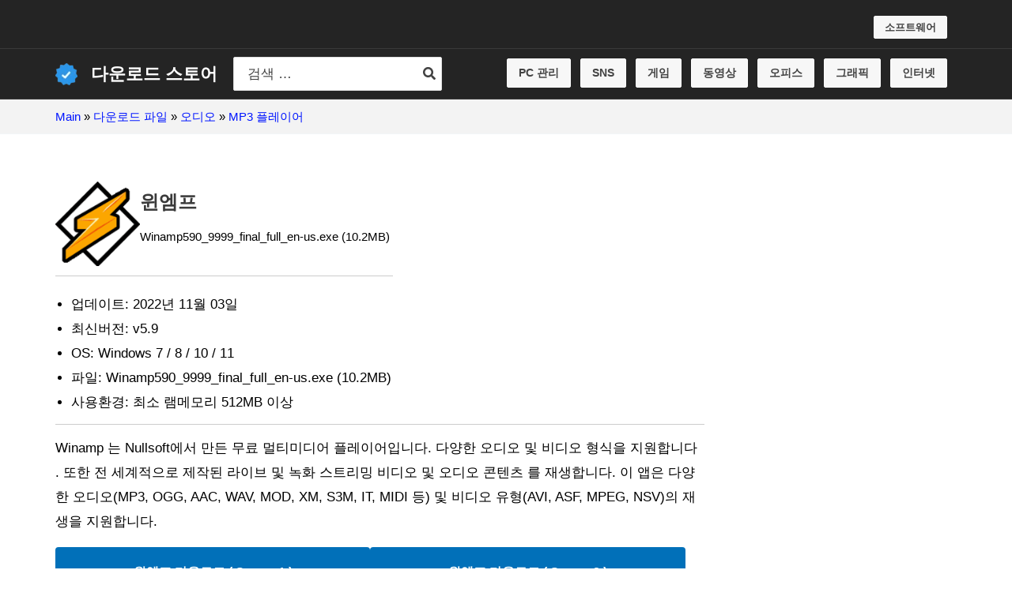

--- FILE ---
content_type: text/html; charset=UTF-8
request_url: https://kr.new-version.app/download/winamp/
body_size: 24069
content:
<!DOCTYPE html><html lang="ko-KR" prefix="og: https://ogp.me/ns#"><head><script data-no-optimize="1">var litespeed_docref=sessionStorage.getItem("litespeed_docref");litespeed_docref&&(Object.defineProperty(document,"referrer",{get:function(){return litespeed_docref}}),sessionStorage.removeItem("litespeed_docref"));</script> <meta charset="UTF-8"><meta name="viewport" content="width=device-width, initial-scale=1"><link rel="profile" href="https://gmpg.org/xfn/11"><meta name="naver-site-verification" content="b79d977f503a6cd98013afdec5d73dff9c5c0cda" /> <script custom-element="amp-ad" type="litespeed/javascript" data-src="https://cdn.ampproject.org/v0/amp-ad-0.1.js"></script> <script type="litespeed/javascript">(function(c,l,a,r,i,t,y){c[a]=c[a]||function(){(c[a].q=c[a].q||[]).push(arguments)};t=l.createElement(r);t.async=1;t.src="https://www.clarity.ms/tag/"+i;y=l.getElementsByTagName(r)[0];y.parentNode.insertBefore(t,y)})(window,document,"clarity","script","a7palynbim")</script> <script type="litespeed/javascript" data-src="https://pagead2.googlesyndication.com/pagead/js/adsbygoogle.js?client=ca-pub-7771634081558228"
     crossorigin="anonymous"></script> <title>윈엠프 다운로드 - Winamp : v5.9 | 다운로드 스토어</title><meta name="description" content="Winamp 는 Nullsoft에서 만든 무료 멀티미디어 플레이어입니다. 다양한 오디오 및 비디오 형식을 지원합니다 . 또한 전 세계적으로 제작된 라이브 및 녹화 스트리밍 비디오 및 오디오 콘텐츠 를 재생합니다. 이 앱은 다양한 오디오(MP3, OGG, AAC, WAV, MOD, XM, S3M, IT, MIDI 등) 및 비디오 유형(AVI, ASF, MPEG, NSV)의 재생을 지원합니다."/><meta name="robots" content="follow, index, max-snippet:-1, max-video-preview:-1, max-image-preview:large"/><link rel="canonical" href="https://kr.new-version.app/download/winamp/" /><meta property="og:locale" content="ko_KR" /><meta property="og:type" content="article" /><meta property="og:title" content="윈엠프 다운로드 - Winamp : v5.9 | 다운로드 스토어" /><meta property="og:description" content="Winamp 는 Nullsoft에서 만든 무료 멀티미디어 플레이어입니다. 다양한 오디오 및 비디오 형식을 지원합니다 . 또한 전 세계적으로 제작된 라이브 및 녹화 스트리밍 비디오 및 오디오 콘텐츠 를 재생합니다. 이 앱은 다양한 오디오(MP3, OGG, AAC, WAV, MOD, XM, S3M, IT, MIDI 등) 및 비디오 유형(AVI, ASF, MPEG, NSV)의 재생을 지원합니다." /><meta property="og:url" content="https://kr.new-version.app/download/winamp/" /><meta property="og:site_name" content="네이버 소프트웨어 자료실" /><meta property="article:section" content="MP3 플레이어" /><meta property="og:updated_time" content="2022-11-29T17:18:18+09:00" /><meta property="og:image" content="https://kr.new-version.app/wp-content/uploads/2022/11/네이버-소프트웨어-자료실.png" /><meta property="og:image:secure_url" content="https://kr.new-version.app/wp-content/uploads/2022/11/네이버-소프트웨어-자료실.png" /><meta property="og:image:width" content="512" /><meta property="og:image:height" content="512" /><meta property="og:image:alt" content="네이버 소프트웨어 자료실" /><meta property="og:image:type" content="image/png" /><meta name="twitter:card" content="summary" /><meta name="twitter:title" content="윈엠프 다운로드 - Winamp : v5.9 | 다운로드 스토어" /><meta name="twitter:description" content="Winamp 는 Nullsoft에서 만든 무료 멀티미디어 플레이어입니다. 다양한 오디오 및 비디오 형식을 지원합니다 . 또한 전 세계적으로 제작된 라이브 및 녹화 스트리밍 비디오 및 오디오 콘텐츠 를 재생합니다. 이 앱은 다양한 오디오(MP3, OGG, AAC, WAV, MOD, XM, S3M, IT, MIDI 등) 및 비디오 유형(AVI, ASF, MPEG, NSV)의 재생을 지원합니다." /><meta name="twitter:image" content="https://kr.new-version.app/wp-content/uploads/2022/11/네이버-소프트웨어-자료실.png" /><meta name="twitter:label1" content="작성자" /><meta name="twitter:data1" content="Manager" /><meta name="twitter:label2" content="읽을 시간" /><meta name="twitter:data2" content="1분 미만" /> <script type="application/ld+json" class="rank-math-schema-pro">{"@context":"https://schema.org","@graph":[{"@type":"Organization","@id":"https://kr.new-version.app/#organization","name":"\ub124\uc774\ubc84 \uc18c\ud504\ud2b8\uc6e8\uc5b4 \uc790\ub8cc\uc2e4","url":"https://kr.new-version.app","logo":{"@type":"ImageObject","@id":"https://kr.new-version.app/#logo","url":"https://kr.new-version.app/wp-content/uploads/2022/11/\ub124\uc774\ubc84-\uc18c\ud504\ud2b8\uc6e8\uc5b4-\uc790\ub8cc\uc2e4.png","contentUrl":"https://kr.new-version.app/wp-content/uploads/2022/11/\ub124\uc774\ubc84-\uc18c\ud504\ud2b8\uc6e8\uc5b4-\uc790\ub8cc\uc2e4.png","caption":"\ub124\uc774\ubc84 \uc18c\ud504\ud2b8\uc6e8\uc5b4 \uc790\ub8cc\uc2e4","inLanguage":"ko-KR","width":"512","height":"512"}},{"@type":"WebSite","@id":"https://kr.new-version.app/#website","url":"https://kr.new-version.app","name":"\ub124\uc774\ubc84 \uc18c\ud504\ud2b8\uc6e8\uc5b4 \uc790\ub8cc\uc2e4","alternateName":"NV SOFTWARE","publisher":{"@id":"https://kr.new-version.app/#organization"},"inLanguage":"ko-KR"},{"@type":"ImageObject","@id":"https://kr.new-version.app/wp-content/uploads/2022/11/\uc708\uc5e0\ud504-Winamp.png","url":"https://kr.new-version.app/wp-content/uploads/2022/11/\uc708\uc5e0\ud504-Winamp.png","width":"128","height":"128","caption":"\uc708\uc5e0\ud504 (Winamp)","inLanguage":"ko-KR"},{"@type":"BreadcrumbList","@id":"https://kr.new-version.app/download/winamp/#breadcrumb","itemListElement":[{"@type":"ListItem","position":"1","item":{"@id":"https://kr.new-version.app","name":"Main"}},{"@type":"ListItem","position":"2","item":{"@id":"https://kr.new-version.app/download/","name":"\ub2e4\uc6b4\ub85c\ub4dc \ud30c\uc77c"}},{"@type":"ListItem","position":"3","item":{"@id":"https://kr.new-version.app/audio/","name":"\uc624\ub514\uc624"}},{"@type":"ListItem","position":"4","item":{"@id":"https://kr.new-version.app/audio/mp3-player/","name":"MP3 \ud50c\ub808\uc774\uc5b4"}},{"@type":"ListItem","position":"5","item":{"@id":"https://kr.new-version.app/download/winamp/","name":"\uc708\uc5e0\ud504"}}]},{"@type":"WebPage","@id":"https://kr.new-version.app/download/winamp/#webpage","url":"https://kr.new-version.app/download/winamp/","name":"\uc708\uc5e0\ud504 \ub2e4\uc6b4\ub85c\ub4dc - Winamp : v5.9 | \ub2e4\uc6b4\ub85c\ub4dc \uc2a4\ud1a0\uc5b4","datePublished":"2022-11-29T17:17:36+09:00","dateModified":"2022-11-29T17:18:18+09:00","isPartOf":{"@id":"https://kr.new-version.app/#website"},"primaryImageOfPage":{"@id":"https://kr.new-version.app/wp-content/uploads/2022/11/\uc708\uc5e0\ud504-Winamp.png"},"inLanguage":"ko-KR","breadcrumb":{"@id":"https://kr.new-version.app/download/winamp/#breadcrumb"}},{"aggregateRating":{"@type":"AggregateRating","ratingValue":"4.6","reviewCount":"1728374"},"name":"\uc708\uc5e0\ud504 \ub2e4\uc6b4\ub85c\ub4dc - Winamp : v5.9 | \ub2e4\uc6b4\ub85c\ub4dc \uc2a4\ud1a0\uc5b4","description":"Winamp \ub294 Nullsoft\uc5d0\uc11c \ub9cc\ub4e0 \ubb34\ub8cc \uba40\ud2f0\ubbf8\ub514\uc5b4 \ud50c\ub808\uc774\uc5b4\uc785\ub2c8\ub2e4. \ub2e4\uc591\ud55c \uc624\ub514\uc624 \ubc0f \ube44\ub514\uc624 \ud615\uc2dd\uc744 \uc9c0\uc6d0\ud569\ub2c8\ub2e4 . \ub610\ud55c \uc804 \uc138\uacc4\uc801\uc73c\ub85c \uc81c\uc791\ub41c \ub77c\uc774\ube0c \ubc0f \ub179\ud654 \uc2a4\ud2b8\ub9ac\ubc0d \ube44\ub514\uc624 \ubc0f \uc624\ub514\uc624 \ucf58\ud150\uce20 \ub97c \uc7ac\uc0dd\ud569\ub2c8\ub2e4. \uc774 \uc571\uc740 \ub2e4\uc591\ud55c \uc624\ub514\uc624(MP3, OGG, AAC, WAV, MOD, XM, S3M, IT, MIDI \ub4f1) \ubc0f \ube44\ub514\uc624 \uc720\ud615(AVI, ASF, MPEG, NSV)\uc758 \uc7ac\uc0dd\uc744 \uc9c0\uc6d0\ud569\ub2c8\ub2e4.","operatingSystem":"Windows 7 / 8 / 10 / 11","applicationCategory":"MP3 \ud50c\ub808\uc774\uc5b4","offers":{"@type":"Offer","price":"0","priceCurrency":"KRW","availability":"InStock"},"review":{"@type":"Review","datePublished":"2022-11-29T17:17:36+09:00","dateModified":"2022-11-29T17:18:18+09:00","author":{"@type":"Organization","name":"\ub2e4\uc6b4\ub85c\ub4dc \uc2a4\ud1a0\uc5b4"},"reviewRating":{"@type":"Rating","ratingValue":"4.8","alternateName":"Winamp \uc0ac\uc6a9 \ud6c4\uae30"},"positiveNotes":{"@type":"ItemList","itemListElement":[{"@type":"ListItem","position":"1","name":"\ub2e4\uc591\ud55c \uc778\ud130\ud398\uc774\uc2a4 \uc2a4\ud0a8 \uc0ac\uc6a9 \uac00\ub2a5"},{"@type":"ListItem","position":"2","name":"\ud50c\ub7ec\uadf8\uc778\uc744 \ud1b5\ud55c \uae30\ub2a5 \ud655\uc7a5"},{"@type":"ListItem","position":"3","name":"\ub6f0\uc5b4\ub09c \uac80\uc0c9 \ubc0f \uc7ac\uc0dd \ubaa9\ub85d \uae30\ub2a5"},{"@type":"ListItem","position":"4","name":"RSS, Atom \ud31f\uce90\uc2a4\ud2b8 \ubc0f \uc778\ud130\ub137 \ub77c\ub514\uc624 \uc2a4\ud2b8\ub9ac\ubc0d"}]},"negativeNotes":{"@type":"ItemList","itemListElement":[{"@type":"ListItem","position":"1","name":"\uae30\ubcf8 \uc778\ud130\ud398\uc774\uc2a4\uc758 \uacbd\uc6b0 \uc57d\uac04 \uc5b4\uc218\uc120\ud568"},{"@type":"ListItem","position":"2","name":"\uc5c5\ub370\uc774\ud2b8 \uc8fc\uae30\uac00 \ub2e4\uc18c \ub290\ub9bc"},{"@type":"ListItem","position":"3","name":"\ucc98\uc74c \uc0ac\uc6a9\uc790\uc758 \uacbd\uc6b0 \ud50c\ub7ec\uadf8\uc778 \uc0ac\uc6a9\uc774 \uc5b4\ub824\uc6c0"}]}},"image":{"@type":"ImageObject","url":"https://kr.new-version.app/wp-content/uploads/2022/11/\uc708\uc5e0\ud504-Winamp.png"},"@type":"SoftwareApplication","featureList":"Winamp \ub294 Nullsoft\uc5d0\uc11c \ub9cc\ub4e0 \ubb34\ub8cc \uba40\ud2f0\ubbf8\ub514\uc5b4 \ud50c\ub808\uc774\uc5b4\uc785\ub2c8\ub2e4. \ub2e4\uc591\ud55c \uc624\ub514\uc624 \ubc0f \ube44\ub514\uc624 \ud615\uc2dd\uc744 \uc9c0\uc6d0\ud569\ub2c8\ub2e4 . \ub610\ud55c \uc804 \uc138\uacc4\uc801\uc73c\ub85c \uc81c\uc791\ub41c \ub77c\uc774\ube0c \ubc0f \ub179\ud654 \uc2a4\ud2b8\ub9ac\ubc0d \ube44\ub514\uc624 \ubc0f \uc624\ub514\uc624 \ucf58\ud150\uce20 \ub97c \uc7ac\uc0dd\ud569\ub2c8\ub2e4. \uc774 \uc571\uc740 \ub2e4\uc591\ud55c \uc624\ub514\uc624(MP3, OGG, AAC, WAV, MOD, XM, S3M, IT, MIDI \ub4f1) \ubc0f \ube44\ub514\uc624 \uc720\ud615(AVI, ASF, MPEG, NSV)\uc758 \uc7ac\uc0dd\uc744 \uc9c0\uc6d0\ud569\ub2c8\ub2e4.","downloadUrl":"https://kr.new-version.app/download/winamp/","softwareVersion":"v5.9","fileSize":"10.2MB","memoryRequirements":"\ucd5c\uc18c \ub7a8\uba54\ubaa8\ub9ac 512MB \uc774\uc0c1","mainEntityOfPage":{"@id":"https://kr.new-version.app/download/winamp/#webpage"}}]}</script> <link rel='dns-prefetch' href='//fonts.googleapis.com' /><link rel="alternate" type="application/rss+xml" title="다운로드 스토어 &raquo; 피드" href="https://kr.new-version.app/feed/" /><link rel="alternate" type="application/rss+xml" title="다운로드 스토어 &raquo; 댓글 피드" href="https://kr.new-version.app/comments/feed/" /><link rel="alternate" type="application/rss+xml" title="다운로드 스토어 &raquo; 윈엠프 댓글 피드" href="https://kr.new-version.app/download/winamp/feed/" /><link rel="alternate" title="oEmbed (JSON)" type="application/json+oembed" href="https://kr.new-version.app/wp-json/oembed/1.0/embed?url=https%3A%2F%2Fkr.new-version.app%2Fdownload%2Fwinamp%2F" /><link rel="alternate" title="oEmbed (XML)" type="text/xml+oembed" href="https://kr.new-version.app/wp-json/oembed/1.0/embed?url=https%3A%2F%2Fkr.new-version.app%2Fdownload%2Fwinamp%2F&#038;format=xml" /><style id="litespeed-ccss">.wp-block-button__link{align-content:center;box-sizing:border-box;display:inline-block;height:100%;text-align:center;word-break:break-word}:where(.wp-block-button__link){border-radius:9999px;box-shadow:none;padding:calc(.667em + 2px) calc(1.333em + 2px);text-decoration:none}.wp-block-buttons>.wp-block-button.has-custom-width{max-width:none}.wp-block-buttons>.wp-block-button.has-custom-width .wp-block-button__link{width:100%}.wp-block-buttons>.wp-block-button.has-custom-font-size .wp-block-button__link{font-size:inherit}.wp-block-buttons>.wp-block-button.wp-block-button__width-50{width:calc(50% - var(--wp--style--block-gap, .5em)*.5)}.wp-block-buttons{box-sizing:border-box}.wp-block-buttons>.wp-block-button{display:inline-block;margin:0}.wp-block-buttons.is-content-justification-left{justify-content:flex-start}.wp-block-buttons .wp-block-button__link{width:100%}.wp-block-columns{align-items:normal!important;box-sizing:border-box;display:flex;flex-wrap:wrap!important}@media (min-width:782px){.wp-block-columns{flex-wrap:nowrap!important}}@media (max-width:781px){.wp-block-columns:not(.is-not-stacked-on-mobile)>.wp-block-column{flex-basis:100%!important}}@media (min-width:782px){.wp-block-columns:not(.is-not-stacked-on-mobile)>.wp-block-column{flex-basis:0%;flex-grow:1}.wp-block-columns:not(.is-not-stacked-on-mobile)>.wp-block-column[style*=flex-basis]{flex-grow:0}}:where(.wp-block-columns){margin-bottom:1.75em}.wp-block-column{flex-grow:1;min-width:0;overflow-wrap:break-word;word-break:break-word}.wp-block-column.is-vertically-aligned-top{align-self:flex-start}.wp-block-column.is-vertically-aligned-center{align-self:center}.wp-block-column.is-vertically-aligned-center,.wp-block-column.is-vertically-aligned-top{width:100%}.wp-block-group{box-sizing:border-box}:where(.wp-block-group.wp-block-group-is-layout-constrained){position:relative}.wp-block-image img{box-sizing:border-box;height:auto;max-width:100%;vertical-align:bottom}ul{box-sizing:border-box}.entry-content{counter-reset:footnotes}:root{--wp--preset--font-size--normal:16px;--wp--preset--font-size--huge:42px}.screen-reader-text{border:0;clip-path:inset(50%);height:1px;margin:-1px;overflow:hidden;padding:0;position:absolute;width:1px;word-wrap:normal!important}html :where([style*=border-bottom-color]){border-bottom-style:solid}html :where([style*=border-bottom-width]){border-bottom-style:solid}html :where(img[class*=wp-image-]){height:auto;max-width:100%}:where(figure){margin:0 0 1em}body,figure,h1,h2,html,li,p,ul{border:0;font-size:100%;font-style:inherit;font-weight:inherit;margin:0;outline:0;padding:0;vertical-align:baseline}html{-webkit-text-size-adjust:100%;-ms-text-size-adjust:100%}body{margin:0}main,nav{display:block}a{background-color:#fff0}a,a:visited{text-decoration:none}strong{font-weight:700}img{border:0}svg:not(:root){overflow:hidden}figure{margin:0}button,input{color:inherit;font:inherit;margin:0}button{overflow:visible}button{text-transform:none}button{-webkit-appearance:button}button::-moz-focus-inner,input::-moz-focus-inner{border:0;padding:0}input{line-height:normal}input[type=search]{-webkit-appearance:textfield;box-sizing:content-box}input[type=search]::-webkit-search-cancel-button,input[type=search]::-webkit-search-decoration{-webkit-appearance:none}.ast-container{max-width:100%}.ast-container{margin-left:auto;margin-right:auto;padding-left:20px;padding-right:20px}.ast-row{margin-left:-20px;margin-right:-20px}.ast-grid-common-col{position:relative;min-height:1px;padding-left:20px;padding-right:20px}.ast-float{float:left}@media (min-width:768px){.ast-width-md-4{width:33.3333333333%}}@media (min-width:992px){.ast-width-lg-33{width:33.3333333333%}}h1,h2{clear:both}.entry-content :where(h1),h1{color:#808285;font-size:2em;line-height:1.2}.entry-content :where(h2),h2{color:#808285;font-size:1.7em;line-height:1.3}html{box-sizing:border-box}*,:after,:before{box-sizing:inherit}body{color:#808285;background:#fff;font-style:normal}ul{margin:0 0 1.5em 3em}ul{list-style:disc}strong{font-weight:700}i{font-style:italic}img{height:auto;max-width:100%}button,input{color:#808285;font-weight:400;font-size:100%;margin:0;vertical-align:baseline}button,input{line-height:normal}.normal-search{margin-right:-5px}ins{background:0 0;text-decoration:none}button{border:1px solid;border-color:var(--ast-border-color);border-radius:2px;background:#e6e6e6;padding:.6em 1em .4em;color:#fff}input[type=search],input[type=text]{color:#666;border:1px solid var(--ast-border-color);border-radius:2px;-webkit-appearance:none}a{color:#4169e1}.screen-reader-text{border:0;clip:rect(1px,1px,1px,1px);height:1px;margin:-1px;overflow:hidden;padding:0;position:absolute;width:1px;word-wrap:normal!important}body{-webkit-font-smoothing:antialiased;-moz-osx-font-smoothing:grayscale}body:not(.logged-in){position:relative}#page{position:relative}a{text-decoration:none}img{vertical-align:middle}.entry-content :where(h1,h2,h3,h4,h5,h6){margin-bottom:20px}p{margin-bottom:1.75em}.site-title{font-weight:400}.site-title{margin-bottom:0}.site-title a,.site-title a:visited{color:#222}.search-form .search-field{outline:0}.ast-search-menu-icon{position:relative;z-index:3}input{line-height:1}body,button{line-height:1.85714285714286}.site-title a{line-height:1.2}.ast-single-post .entry-title{line-height:1.2}.entry-title{font-weight:var(--ast-blog-title-font-weight,normal)}body{background-color:#fff}#page{display:block}#primary{width:100%}#primary{margin:4em 0}.main-navigation{height:100%;-js-display:inline-flex;display:inline-flex}.main-navigation ul{list-style:none;margin:0;padding-left:0;position:relative}.main-header-menu .menu-link{text-decoration:none;padding:0 1em;display:inline-block}.main-header-menu .menu-item{position:relative}.ast-button-wrap{display:inline-block}.ast-button-wrap button{box-shadow:none;border:none}.ast-button-wrap .menu-toggle{padding:0;width:2.2em;height:2.1em;font-size:1.5em;font-weight:400;border-radius:2px;-webkit-font-smoothing:antialiased;-moz-osx-font-smoothing:grayscale;border-radius:2px;vertical-align:middle;line-height:1.85714285714286}.ast-button-wrap .menu-toggle.main-header-menu-toggle{padding:0 .5em;width:auto;text-align:center}.header-main-layout-1 .ast-main-header-bar-alignment{margin-left:auto}.site-navigation{height:100%}.ast-icon.icon-arrow svg{height:.6em;width:.6em;position:relative;margin-left:10px}.ast-icon.icon-search svg{height:1em;width:.9em;margin-top:3px;margin-right:2px}.ast-icon svg{fill:currentColor}.hentry{margin:0 0 1.5em}body{overflow-x:hidden}.ast-builder-grid-row{display:grid;grid-template-columns:auto auto;align-items:center;grid-column-gap:20px;overflow-wrap:anywhere}.ast-builder-grid-row>.site-header-section{flex-wrap:nowrap}.ast-builder-layout-element{align-items:center}.site-header-section{height:100%;min-height:0;align-items:center}.site-header-section>*{padding:0 10px}.site-header-section>div:first-child{padding-left:0}.site-header-section>div:last-child{padding-right:0}.site-header-section .ast-builder-menu{align-items:center}.ast-builder-layout-element.ast-header-search{height:auto}.ast-grid-right-section{justify-content:flex-end}.ast-logo-title-inline .ast-site-identity{padding:1em 0;-js-display:inline-flex;display:inline-flex;vertical-align:middle;align-items:center}.ahfb-svg-iconset{-js-display:inline-flex;display:inline-flex;align-self:center}.ahfb-svg-iconset svg{width:17px;height:17px}.ast-builder-grid-row-container{display:grid;align-content:center}.main-header-bar .main-header-bar-navigation{height:100%}.ast-builder-menu .main-navigation{padding:0}.ast-builder-menu .main-navigation>ul{align-self:center}.menu-toggle .ast-close-svg{display:none}.ast-mobile-header-wrap .menu-toggle .mobile-menu-toggle-icon{-js-display:inline-flex;display:inline-flex;align-self:center}.ast-mobile-header-wrap .ast-button-wrap .menu-toggle.main-header-menu-toggle{-js-display:flex;display:flex;align-items:center;width:auto;height:auto}.menu-toggle .mobile-menu-toggle-icon{-js-display:inline-flex;display:inline-flex;align-self:center}.ast-button-wrap .menu-toggle.main-header-menu-toggle{padding:.5em;align-items:center;-js-display:flex;display:flex}.ast-search-menu-icon.ast-inline-search .search-field{width:100%;padding:.6em;padding-right:5.5em}.site-header{z-index:99;position:relative}.main-header-bar-wrap{position:relative}.main-header-bar{background-color:#fff;border-bottom-color:var(--ast-border-color);border-bottom-style:solid}.main-header-bar{margin-left:auto;margin-right:auto}.site-branding{line-height:1;align-self:center}.main-header-bar{z-index:4;position:relative}.ast-site-identity{padding:1em 0}input[type=search],input[type=text]{color:#666;padding:.75em;height:auto;border-width:1px;border-style:solid;border-color:var(--ast-border-color);border-radius:2px;background:var(--ast-comment-inputs-background);box-shadow:none;box-sizing:border-box}.entry-header{margin-bottom:1.2em;word-wrap:break-word}.entry-content{word-wrap:break-word}.entry-content p{margin-bottom:1.6em}.entry-content::after{display:table;clear:both;content:""}.entry-title{margin-bottom:.2em}.single .entry-header{margin-bottom:2em}.single .entry-header .post-thumb{margin-bottom:2em}.single .entry-header .post-thumb img{margin-top:0;margin-bottom:0}.ast-flex{-js-display:flex;display:flex;flex-wrap:wrap}.ast-inline-flex{-js-display:inline-flex;display:inline-flex;align-items:center;flex-wrap:wrap;align-content:center}.ast-flex-grow-1{flex-grow:1}:root{--ast-post-nav-space:0;--ast-container-default-xlg-padding:3em;--ast-container-default-lg-padding:3em;--ast-container-default-slg-padding:2em;--ast-container-default-md-padding:3em;--ast-container-default-sm-padding:3em;--ast-container-default-xs-padding:2.4em;--ast-container-default-xxs-padding:1.8em;--ast-code-block-background:#EEEEEE;--ast-comment-inputs-background:#FAFAFA;--ast-normal-container-width:1140px;--ast-narrow-container-width:750px;--ast-blog-title-font-weight:normal;--ast-blog-meta-weight:inherit;--ast-global-color-primary:var(--ast-global-color-5);--ast-global-color-secondary:var(--ast-global-color-4);--ast-global-color-alternate-background:var(--ast-global-color-7);--ast-global-color-subtle-background:var(--ast-global-color-6);--ast-bg-style-guide:#F8FAFC;--ast-shadow-style-guide:0px 0px 4px 0 #00000057;--ast-global-dark-bg-style:#fff;--ast-global-dark-lfs:#fbfbfb;--ast-widget-bg-color:#fafafa;--ast-wc-container-head-bg-color:#fbfbfb;--ast-title-layout-bg:#eeeeee;--ast-search-border-color:#e7e7e7;--ast-lifter-hover-bg:#e6e6e6;--ast-gallery-block-color:#000;--srfm-color-input-label:var(--ast-global-color-2)}html{font-size:106.25%}a{color:var(--ast-global-color-0)}body,button,input{font-family:-apple-system,BlinkMacSystemFont,Segoe UI,Roboto,Oxygen-Sans,Ubuntu,Cantarell,Helvetica Neue,sans-serif;font-weight:inherit;font-size:17px;font-size:1rem}p,.entry-content p{margin-bottom:1em}h1,.entry-content h1,h2,.entry-content h2,.site-title,.site-title a{font-weight:600}.ast-site-identity .site-title a{color:var(--ast-global-color-5)}.site-title{font-size:22px;font-size:1.2941176470588rem;display:block}header .custom-logo-link img{max-width:28px;width:28px}.entry-title{font-size:26px;font-size:1.5294117647059rem}h1,.entry-content h1{font-size:28px;font-size:1.6470588235294rem;font-weight:600;line-height:1.4em}h2,.entry-content h2{font-size:24px;font-size:1.4117647058824rem;font-weight:600;line-height:1.3em}body,h1,.entry-content h1,h2,.entry-content h2{color:var(--ast-global-color-8)}.entry-meta,.entry-meta *{line-height:1.45;color:var(--ast-global-color-0)}.ast-search-menu-icon .search-form button.search-submit{padding:0 4px}.ast-search-menu-icon form.search-form{padding-right:0}input{outline:none}.ast-logo-title-inline .site-logo-img{padding-right:1em}@media (max-width:921.9px){#ast-desktop-header{display:none}}@media (min-width:922px){#ast-mobile-header{display:none}}@media (max-width:921px){.ast-plain-container.ast-no-sidebar #primary{padding:0}}.ast-plain-container.ast-no-sidebar #primary{margin-top:0;margin-bottom:0}@media (min-width:1200px){.ast-plain-container.ast-no-sidebar #primary{margin-top:60px;margin-bottom:60px}}@media (max-width:544px){.ast-plain-container.ast-single-post #primary{margin-top:0;margin-bottom:0}}#page{display:flex;flex-direction:column;min-height:100vh}#page .site-content{flex-grow:1}.ast-comment-formwrap .ast-grid-common-col{padding:0}.ast-comment-formwrap{padding:0;display:inline-flex;column-gap:20px;width:100%;margin-left:0;margin-right:0}.entry-title{margin-bottom:.5em}.hentry{margin-bottom:2em}@media (max-width:544px){.ast-comment-formwrap.ast-row{column-gap:10px;display:inline-block}}@media (max-width:921px){#primary{padding:1.5em 0;margin:0}}.wp-block-button .wp-block-button__link{color:var(--ast-global-color-5)}.wp-block-button .wp-block-button__link{border-style:solid;border-top-width:0;border-right-width:0;border-left-width:0;border-bottom-width:0;border-color:#ccc;background-color:var(--ast-global-color-0);color:var(--ast-global-color-5);font-family:inherit;font-weight:700;line-height:1em;font-size:15px;font-size:.88235294117647rem;border-top-left-radius:4px;border-top-right-radius:4px;border-bottom-right-radius:4px;border-bottom-left-radius:4px;padding-top:18px;padding-right:8px;padding-bottom:18px;padding-left:8px}.menu-toggle,button{border-style:solid;border-top-width:0;border-right-width:0;border-left-width:0;border-bottom-width:0;color:var(--ast-global-color-5);border-color:#ccc;background-color:var(--ast-global-color-0);padding-top:18px;padding-right:8px;padding-bottom:18px;padding-left:8px;font-family:inherit;font-weight:700;font-size:15px;font-size:.88235294117647rem;line-height:1em;border-top-left-radius:4px;border-top-right-radius:4px;border-bottom-right-radius:4px;border-bottom-left-radius:4px}@media (min-width:544px){.ast-container{max-width:100%}}@media (max-width:921px){.site-title{display:block}h1,.entry-content h1{font-size:30px}h2,.entry-content h2{font-size:25px}}@media (max-width:544px){.site-title{font-size:20px;font-size:1.1764705882353rem;display:block}h1,.entry-content h1{font-size:30px}h2,.entry-content h2{font-size:25px}}@media (max-width:921px){html{font-size:96.9%}}@media (max-width:544px){html{font-size:96.9%}}@media (min-width:922px){.ast-container{max-width:1180px}}@media (min-width:922px){.site-content .ast-container{display:flex}}@media (max-width:921px){.site-content .ast-container{flex-direction:column}}:root{--wp--custom--ast-default-block-top-padding:;--wp--custom--ast-default-block-right-padding:;--wp--custom--ast-default-block-bottom-padding:;--wp--custom--ast-default-block-left-padding:;--wp--custom--ast-container-width:1140px;--wp--custom--ast-content-width-size:1140px;--wp--custom--ast-wide-width-size:calc(1140px + var(--wp--custom--ast-default-block-left-padding) + var(--wp--custom--ast-default-block-right-padding))}@media (max-width:921px){:root{--wp--custom--ast-default-block-top-padding:;--wp--custom--ast-default-block-right-padding:;--wp--custom--ast-default-block-bottom-padding:;--wp--custom--ast-default-block-left-padding:}}@media (max-width:544px){:root{--wp--custom--ast-default-block-top-padding:;--wp--custom--ast-default-block-right-padding:;--wp--custom--ast-default-block-bottom-padding:;--wp--custom--ast-default-block-left-padding:}}.entry-content>.wp-block-group{padding-top:var(--wp--custom--ast-default-block-top-padding);padding-right:var(--wp--custom--ast-default-block-right-padding);padding-bottom:var(--wp--custom--ast-default-block-bottom-padding);padding-left:var(--wp--custom--ast-default-block-left-padding)}.entry-content[data-ast-blocks-layout]>*{max-width:var(--wp--custom--ast-content-width-size);margin-left:auto;margin-right:auto}.entry-content .wp-block-columns{margin-bottom:0}@media (max-width:544px){.wp-block-columns .wp-block-column:not(:last-child){margin-bottom:20px}}:root .has-ast-global-color-0-background-color{background-color:var(--ast-global-color-0)}:root .wp-block-button .has-ast-global-color-0-background-color{background-color:var(--ast-global-color-0)}:root .has-ast-global-color-5-color{color:var(--ast-global-color-5)}:root .wp-block-button .has-ast-global-color-5-color{color:var(--ast-global-color-5)}:root{--ast-global-color-0:#0170B9;--ast-global-color-1:#3a3a3a;--ast-global-color-2:#3a3a3a;--ast-global-color-3:#4B4F58;--ast-global-color-4:#F5F5F5;--ast-global-color-5:#FFFFFF;--ast-global-color-6:#F2F5F7;--ast-global-color-7:#424242;--ast-global-color-8:#000000}:root{--ast-border-color:var(--ast-global-color-6)}header.entry-header>*:not(:last-child){margin-bottom:10px}.ast-breadcrumbs-wrapper a{color:#0015ff}.ast-breadcrumbs-wrapper a,.ast-breadcrumbs-wrapper .separator{font-size:15px;font-size:.88235294117647rem}.ast-breadcrumbs-wrapper,.main-header-bar.ast-header-breadcrumb{background-color:#f3f3f3}.ast-header-breadcrumb{padding-top:10px;padding-bottom:10px;width:100%}.ast-breadcrumbs-wrapper{line-height:1.4}.ast-breadcrumbs-wrapper .rank-math-breadcrumb p{margin-bottom:0}.ast-breadcrumbs-wrapper{display:block;width:100%}h1,.entry-content h1,h2,.entry-content h2{color:var(--ast-global-color-2)}.ast-builder-layout-element[data-section="title_tagline"]{display:flex}.ast-builder-menu-1{font-family:inherit;font-weight:600}.ast-builder-menu-1 .menu-item>.menu-link{line-height:2.5em;font-size:14px;font-size:.82352941176471rem;color:var(--ast-global-color-7)}.ast-builder-menu-1 .main-header-menu{background-image:none}.ast-builder-menu-1{display:flex}.ast-builder-menu-2{font-family:inherit;font-weight:600}.ast-builder-menu-2 .menu-item>.menu-link{line-height:2.13em;font-size:13px;font-size:.76470588235294rem;color:var(--ast-global-color-7)}.ast-builder-menu-2{display:flex}.main-header-bar .ast-search-menu-icon .search-form{background-color:#fff}.ast-search-menu-icon .search-form{border:1px solid var(--ast-search-border-color);line-height:normal;padding:0 3em 0 0;border-radius:2px;display:inline-block;-webkit-backface-visibility:hidden;backface-visibility:hidden;position:relative;color:inherit;background-color:#fff}.ast-search-menu-icon .astra-search-icon{-js-display:flex;display:flex;line-height:normal}.ast-search-menu-icon .search-field{border:none;background-color:#fff0;border-radius:inherit;color:inherit;font-size:inherit;width:0;color:#757575}.ast-search-menu-icon .search-submit{display:none;background:none;border:none;font-size:1.3em;color:#757575}.ast-header-search .ast-search-menu-icon.ast-inline-search .search-form{-js-display:flex;display:flex;align-items:center}.ast-search-menu-icon.ast-inline-search .search-field{width:100%;padding:.6em;padding-right:5.5em}.ast-header-search .ast-search-menu-icon .search-form .search-field:-ms-input-placeholder,.ast-header-search .ast-search-menu-icon .search-form .search-field:-ms-input-placeholder{opacity:.5}.ast-header-search .ast-search-menu-icon.ast-inline-search .search-form{-js-display:flex;display:flex;align-items:center}.ast-builder-layout-element.ast-header-search{height:auto}.ast-header-search .astra-search-icon{color:var(--ast-global-color-7);font-size:18px}.ast-header-search .ast-icon{color:var(--ast-global-color-7)}@media (max-width:921px){.ast-header-search .astra-search-icon{font-size:18px}}@media (max-width:544px){.ast-header-search .astra-search-icon{font-size:18px}}.ast-header-search{display:flex}@media (min-width:922px){.main-header-bar{border-bottom-width:1px}}@media (min-width:922px){#primary{width:72%}}.main-header-menu .menu-item{-js-display:flex;display:flex;-webkit-box-pack:center;-webkit-justify-content:center;-moz-box-pack:center;-ms-flex-pack:center;justify-content:center;-webkit-box-orient:vertical;-webkit-box-direction:normal;-webkit-flex-direction:column;-moz-box-orient:vertical;-moz-box-direction:normal;-ms-flex-direction:column;flex-direction:column}.main-header-menu>.menu-item>.menu-link{height:100%;-webkit-box-align:center;-webkit-align-items:center;-moz-box-align:center;-ms-flex-align:center;align-items:center;-js-display:flex;display:flex}@media (min-width:922px){.ast-builder-menu .main-navigation>ul>li:last-child a{margin-right:0}}.ast-plain-container{background-color:var(--ast-global-color-5);background-image:none}@media (max-width:921px){.ast-plain-container{background-color:var(--ast-global-color-5);background-image:none}}@media (max-width:544px){.ast-plain-container{background-color:var(--ast-global-color-5);background-image:none}}.ast-mobile-header-content>*{padding:10px 0;height:auto}.ast-mobile-header-content>*:first-child{padding-top:10px}.ast-mobile-header-content>.ast-builder-menu{padding-top:0}.ast-mobile-header-content>*:last-child{padding-bottom:0}.ast-mobile-header-wrap .ast-mobile-header-content{display:none}.ast-mobile-header-wrap .ast-mobile-header-content{background-color:#fff}.ast-mobile-header-content>*{padding-top:0;padding-bottom:0}.content-align-flex-start .ast-builder-layout-element{justify-content:flex-start}.content-align-flex-start .main-header-menu{text-align:left}.ast-mobile-header-wrap .ast-primary-header-bar,.ast-primary-header-bar .site-primary-header-wrap{min-height:50px}.ast-desktop .ast-primary-header-bar .main-header-menu>.menu-item{line-height:50px}@media (min-width:922px){.ast-primary-header-bar{border-bottom-width:1px;border-bottom-color:var(--ast-global-color-2);border-bottom-style:solid}}.ast-primary-header-bar{background-color:#242424;background-image:none}@media (max-width:921px){.ast-primary-header-bar.ast-primary-header{background-color:#242424;background-image:none}}@media (max-width:544px){.ast-primary-header-bar.ast-primary-header{background-color:#242424;background-image:none}}.ast-primary-header-bar{display:block}[data-section="section-header-mobile-trigger"] .ast-button-wrap .ast-mobile-menu-trigger-fill{color:#fff;border:none;background:var(--ast-global-color-0)}[data-section="section-header-mobile-trigger"] .ast-button-wrap .mobile-menu-toggle-icon .ast-mobile-svg{width:20px;height:20px;fill:#fff}.ast-builder-menu-mobile .main-navigation .menu-item>.menu-link{font-weight:700}.ast-hfb-header .ast-builder-menu-mobile .main-header-menu,.ast-hfb-header .ast-builder-menu-mobile .main-navigation .menu-item .menu-link{border-style:none}@media (max-width:544px){.ast-builder-menu-mobile .main-navigation .main-header-menu .menu-item>.menu-link{color:var(--ast-global-color-7)}}.ast-builder-menu-mobile .main-navigation{display:block}.ast-above-header .main-header-bar-navigation{height:100%}.ast-above-header-bar .site-above-header-wrap{min-height:50px}.ast-desktop .ast-above-header-bar .main-header-menu>.menu-item{line-height:50px}.ast-above-header-bar{border-bottom-width:1px;border-bottom-color:var(--ast-global-color-2);border-bottom-style:solid}.ast-above-header.ast-above-header-bar{background-color:#242424;background-image:none}.ast-above-header-bar{display:block}.comments-area .comment-notes{margin-bottom:1.5em}.comments-area .ast-comment-formwrap input[type="text"]{width:100%;border-radius:0;vertical-align:middle;margin-bottom:10px}:root{--wp--preset--aspect-ratio--square:1;--wp--preset--aspect-ratio--4-3:4/3;--wp--preset--aspect-ratio--3-4:3/4;--wp--preset--aspect-ratio--3-2:3/2;--wp--preset--aspect-ratio--2-3:2/3;--wp--preset--aspect-ratio--16-9:16/9;--wp--preset--aspect-ratio--9-16:9/16;--wp--preset--color--black:#000000;--wp--preset--color--cyan-bluish-gray:#abb8c3;--wp--preset--color--white:#ffffff;--wp--preset--color--pale-pink:#f78da7;--wp--preset--color--vivid-red:#cf2e2e;--wp--preset--color--luminous-vivid-orange:#ff6900;--wp--preset--color--luminous-vivid-amber:#fcb900;--wp--preset--color--light-green-cyan:#7bdcb5;--wp--preset--color--vivid-green-cyan:#00d084;--wp--preset--color--pale-cyan-blue:#8ed1fc;--wp--preset--color--vivid-cyan-blue:#0693e3;--wp--preset--color--vivid-purple:#9b51e0;--wp--preset--color--ast-global-color-0:var(--ast-global-color-0);--wp--preset--color--ast-global-color-1:var(--ast-global-color-1);--wp--preset--color--ast-global-color-2:var(--ast-global-color-2);--wp--preset--color--ast-global-color-3:var(--ast-global-color-3);--wp--preset--color--ast-global-color-4:var(--ast-global-color-4);--wp--preset--color--ast-global-color-5:var(--ast-global-color-5);--wp--preset--color--ast-global-color-6:var(--ast-global-color-6);--wp--preset--color--ast-global-color-7:var(--ast-global-color-7);--wp--preset--color--ast-global-color-8:var(--ast-global-color-8);--wp--preset--gradient--vivid-cyan-blue-to-vivid-purple:linear-gradient(135deg,rgba(6,147,227,1) 0%,rgb(155,81,224) 100%);--wp--preset--gradient--light-green-cyan-to-vivid-green-cyan:linear-gradient(135deg,rgb(122,220,180) 0%,rgb(0,208,130) 100%);--wp--preset--gradient--luminous-vivid-amber-to-luminous-vivid-orange:linear-gradient(135deg,rgba(252,185,0,1) 0%,rgba(255,105,0,1) 100%);--wp--preset--gradient--luminous-vivid-orange-to-vivid-red:linear-gradient(135deg,rgba(255,105,0,1) 0%,rgb(207,46,46) 100%);--wp--preset--gradient--very-light-gray-to-cyan-bluish-gray:linear-gradient(135deg,rgb(238,238,238) 0%,rgb(169,184,195) 100%);--wp--preset--gradient--cool-to-warm-spectrum:linear-gradient(135deg,rgb(74,234,220) 0%,rgb(151,120,209) 20%,rgb(207,42,186) 40%,rgb(238,44,130) 60%,rgb(251,105,98) 80%,rgb(254,248,76) 100%);--wp--preset--gradient--blush-light-purple:linear-gradient(135deg,rgb(255,206,236) 0%,rgb(152,150,240) 100%);--wp--preset--gradient--blush-bordeaux:linear-gradient(135deg,rgb(254,205,165) 0%,rgb(254,45,45) 50%,rgb(107,0,62) 100%);--wp--preset--gradient--luminous-dusk:linear-gradient(135deg,rgb(255,203,112) 0%,rgb(199,81,192) 50%,rgb(65,88,208) 100%);--wp--preset--gradient--pale-ocean:linear-gradient(135deg,rgb(255,245,203) 0%,rgb(182,227,212) 50%,rgb(51,167,181) 100%);--wp--preset--gradient--electric-grass:linear-gradient(135deg,rgb(202,248,128) 0%,rgb(113,206,126) 100%);--wp--preset--gradient--midnight:linear-gradient(135deg,rgb(2,3,129) 0%,rgb(40,116,252) 100%);--wp--preset--font-size--small:13px;--wp--preset--font-size--medium:20px;--wp--preset--font-size--large:36px;--wp--preset--font-size--x-large:42px;--wp--preset--spacing--20:0.44rem;--wp--preset--spacing--30:0.67rem;--wp--preset--spacing--40:1rem;--wp--preset--spacing--50:1.5rem;--wp--preset--spacing--60:2.25rem;--wp--preset--spacing--70:3.38rem;--wp--preset--spacing--80:5.06rem;--wp--preset--shadow--natural:6px 6px 9px rgba(0, 0, 0, 0.2);--wp--preset--shadow--deep:12px 12px 50px rgba(0, 0, 0, 0.4);--wp--preset--shadow--sharp:6px 6px 0px rgba(0, 0, 0, 0.2);--wp--preset--shadow--outlined:6px 6px 0px -3px rgba(255, 255, 255, 1), 6px 6px rgba(0, 0, 0, 1);--wp--preset--shadow--crisp:6px 6px 0px rgba(0, 0, 0, 1)}:root{--wp--style--global--content-size:var(--wp--custom--ast-content-width-size);--wp--style--global--wide-size:var(--wp--custom--ast-wide-width-size)}:where(body){margin:0}:root{--wp--style--block-gap:24px}:root :where(.is-layout-flow)>:first-child{margin-block-start:0}:root :where(.is-layout-flow)>:last-child{margin-block-end:0}:root :where(.is-layout-flow)>*{margin-block-start:24px;margin-block-end:0}:root :where(.is-layout-constrained)>:first-child{margin-block-start:0}:root :where(.is-layout-constrained)>:last-child{margin-block-end:0}:root :where(.is-layout-constrained)>*{margin-block-start:24px;margin-block-end:0}:root :where(.is-layout-flex){gap:24px}.is-layout-constrained>:where(:not(.alignleft):not(.alignright):not(.alignfull)){max-width:var(--wp--style--global--content-size);margin-left:auto!important;margin-right:auto!important}body .is-layout-flex{display:flex}.is-layout-flex{flex-wrap:wrap;align-items:center}.is-layout-flex>:is(*,div){margin:0}body{padding-top:0;padding-right:0;padding-bottom:0;padding-left:0}a:where(:not(.wp-element-button)){text-decoration:none}:root :where(.wp-element-button,.wp-block-button__link){background-color:#32373c;border-width:0;color:#fff;font-family:inherit;font-size:inherit;line-height:inherit;padding:calc(0.667em + 2px) calc(1.333em + 2px);text-decoration:none}.has-ast-global-color-5-color{color:var(--wp--preset--color--ast-global-color-5)!important}.has-ast-global-color-0-background-color{background-color:var(--wp--preset--color--ast-global-color-0)!important}@media all and (max-width:768px){#content:before{content:""}}.site-header .ast-inline-search.ast-search-menu-icon .search-form{padding-left:0;padding-right:0}.site-header .ast-inline-search.ast-search-menu-icon .search-field{padding-left:1em;padding-right:2em}.ast-inline-search.ast-search-menu-icon{position:relative;transform:none;left:0;right:0}.ast-inline-search.ast-search-menu-icon .search-submit{display:block;background:0 0;border:none;position:absolute;height:100%;right:.25em;padding:0;top:0;font-size:1.3em;color:#757575}#content:before{content:"921";position:absolute;overflow:hidden;opacity:0;visibility:hidden}.ast-header-search .ast-search-menu-icon .search-field{border-radius:2px}.ast-header-search .ast-search-menu-icon .search-submit{border-radius:2px}.ast-header-search .ast-search-menu-icon .search-form{border-top-width:1px;border-bottom-width:1px;border-left-width:1px;border-right-width:1px;border-color:#ddd;border-radius:2px}@media (min-width:922px){.ast-container{max-width:1180px}}@media (min-width:993px){.ast-container{max-width:1180px}}@media (min-width:1201px){.ast-container{max-width:1180px}}@media (max-width:921px){.ast-plain-container #primary{margin-top:1.5em;margin-bottom:1.5em}}.site-title,.site-title a{font-weight:700;font-family:"Noto Sans KR",sans-serif;line-height:1.23em}button{font-size:15px;font-size:.88235294117647rem;font-weight:700}.ast-desktop .menu-link>.icon-arrow:first-child{display:none}.ast-row{margin:0-14px 0 0!important}.single .entry-header{display:none}#ast-hf-menu-1{margin:12px 0 2px 0!important}.main-header-menu .menu-item{background-color:#F7F7F7;border:1px solid #FFF;margin:0 12px 12px 0;border-radius:2px}.entry-content h1,.entry-content h2{margin:24px 0 24px 0}ul{margin:20px 0 0 20px!important}.entry-content .wp-block-columns{margin-bottom:64px!important;padding-bottom:42px!important;border-bottom:1px solid #ccc}.download-module-2 h1{margin:0}.download-module-2 .wp-block-columns{margin-bottom:12px!important;padding-bottom:12px!important;border-bottom:1px solid #ccc}.download-module-2 p{margin-top:14px}.has-background{border-radius:6px}.comments-area p{margin-bottom:0}.comment-notes{display:none}.ast-comment-formwrap{display:none}.adsbygoogle{margin-top:0!important}.wp-container-core-columns-is-layout-c6bc58be{flex-wrap:nowrap}.wp-container-core-buttons-is-layout-fc4fd283{justify-content:flex-start}</style><style>ast-single-related-posts-container,comments,secondary{content-visibility:auto;contain-intrinsic-size:1px 1000px;}</style><link rel="preload" data-asynced="1" data-optimized="2" as="style" onload="this.onload=null;this.rel='stylesheet'" href="https://kr.new-version.app/wp-content/litespeed/css/a4acff50cd7c9902edec138f8b70568c.css?ver=c7ec7" /><script type="litespeed/javascript">!function(a){"use strict";var b=function(b,c,d){function e(a){return h.body?a():void setTimeout(function(){e(a)})}function f(){i.addEventListener&&i.removeEventListener("load",f),i.media=d||"all"}var g,h=a.document,i=h.createElement("link");if(c)g=c;else{var j=(h.body||h.getElementsByTagName("head")[0]).childNodes;g=j[j.length-1]}var k=h.styleSheets;i.rel="stylesheet",i.href=b,i.media="only x",e(function(){g.parentNode.insertBefore(i,c?g:g.nextSibling)});var l=function(a){for(var b=i.href,c=k.length;c--;)if(k[c].href===b)return a();setTimeout(function(){l(a)})};return i.addEventListener&&i.addEventListener("load",f),i.onloadcssdefined=l,l(f),i};"undefined"!=typeof exports?exports.loadCSS=b:a.loadCSS=b}("undefined"!=typeof global?global:this);!function(a){if(a.loadCSS){var b=loadCSS.relpreload={};if(b.support=function(){try{return a.document.createElement("link").relList.supports("preload")}catch(b){return!1}},b.poly=function(){for(var b=a.document.getElementsByTagName("link"),c=0;c<b.length;c++){var d=b[c];"preload"===d.rel&&"style"===d.getAttribute("as")&&(a.loadCSS(d.href,d,d.getAttribute("media")),d.rel=null)}},!b.support()){b.poly();var c=a.setInterval(b.poly,300);a.addEventListener&&a.addEventListener("load",function(){b.poly(),a.clearInterval(c)}),a.attachEvent&&a.attachEvent("onload",function(){a.clearInterval(c)})}}}(this);</script> <style id='wp-block-image-inline-css'>.wp-block-image>a,.wp-block-image>figure>a{display:inline-block}.wp-block-image img{box-sizing:border-box;height:auto;max-width:100%;vertical-align:bottom}@media not (prefers-reduced-motion){.wp-block-image img.hide{visibility:hidden}.wp-block-image img.show{animation:show-content-image .4s}}.wp-block-image[style*=border-radius] img,.wp-block-image[style*=border-radius]>a{border-radius:inherit}.wp-block-image.has-custom-border img{box-sizing:border-box}.wp-block-image.aligncenter{text-align:center}.wp-block-image.alignfull>a,.wp-block-image.alignwide>a{width:100%}.wp-block-image.alignfull img,.wp-block-image.alignwide img{height:auto;width:100%}.wp-block-image .aligncenter,.wp-block-image .alignleft,.wp-block-image .alignright,.wp-block-image.aligncenter,.wp-block-image.alignleft,.wp-block-image.alignright{display:table}.wp-block-image .aligncenter>figcaption,.wp-block-image .alignleft>figcaption,.wp-block-image .alignright>figcaption,.wp-block-image.aligncenter>figcaption,.wp-block-image.alignleft>figcaption,.wp-block-image.alignright>figcaption{caption-side:bottom;display:table-caption}.wp-block-image .alignleft{float:left;margin:.5em 1em .5em 0}.wp-block-image .alignright{float:right;margin:.5em 0 .5em 1em}.wp-block-image .aligncenter{margin-left:auto;margin-right:auto}.wp-block-image :where(figcaption){margin-bottom:1em;margin-top:.5em}.wp-block-image.is-style-circle-mask img{border-radius:9999px}@supports ((-webkit-mask-image:none) or (mask-image:none)) or (-webkit-mask-image:none){.wp-block-image.is-style-circle-mask img{border-radius:0;-webkit-mask-image:url('data:image/svg+xml;utf8,<svg viewBox="0 0 100 100" xmlns="http://www.w3.org/2000/svg"><circle cx="50" cy="50" r="50"/></svg>');mask-image:url('data:image/svg+xml;utf8,<svg viewBox="0 0 100 100" xmlns="http://www.w3.org/2000/svg"><circle cx="50" cy="50" r="50"/></svg>');mask-mode:alpha;-webkit-mask-position:center;mask-position:center;-webkit-mask-repeat:no-repeat;mask-repeat:no-repeat;-webkit-mask-size:contain;mask-size:contain}}:root :where(.wp-block-image.is-style-rounded img,.wp-block-image .is-style-rounded img){border-radius:9999px}.wp-block-image figure{margin:0}.wp-lightbox-container{display:flex;flex-direction:column;position:relative}.wp-lightbox-container img{cursor:zoom-in}.wp-lightbox-container img:hover+button{opacity:1}.wp-lightbox-container button{align-items:center;backdrop-filter:blur(16px) saturate(180%);background-color:#5a5a5a40;border:none;border-radius:4px;cursor:zoom-in;display:flex;height:20px;justify-content:center;opacity:0;padding:0;position:absolute;right:16px;text-align:center;top:16px;width:20px;z-index:100}@media not (prefers-reduced-motion){.wp-lightbox-container button{transition:opacity .2s ease}}.wp-lightbox-container button:focus-visible{outline:3px auto #5a5a5a40;outline:3px auto -webkit-focus-ring-color;outline-offset:3px}.wp-lightbox-container button:hover{cursor:pointer;opacity:1}.wp-lightbox-container button:focus{opacity:1}.wp-lightbox-container button:focus,.wp-lightbox-container button:hover,.wp-lightbox-container button:not(:hover):not(:active):not(.has-background){background-color:#5a5a5a40;border:none}.wp-lightbox-overlay{box-sizing:border-box;cursor:zoom-out;height:100vh;left:0;overflow:hidden;position:fixed;top:0;visibility:hidden;width:100%;z-index:100000}.wp-lightbox-overlay .close-button{align-items:center;cursor:pointer;display:flex;justify-content:center;min-height:40px;min-width:40px;padding:0;position:absolute;right:calc(env(safe-area-inset-right) + 16px);top:calc(env(safe-area-inset-top) + 16px);z-index:5000000}.wp-lightbox-overlay .close-button:focus,.wp-lightbox-overlay .close-button:hover,.wp-lightbox-overlay .close-button:not(:hover):not(:active):not(.has-background){background:none;border:none}.wp-lightbox-overlay .lightbox-image-container{height:var(--wp--lightbox-container-height);left:50%;overflow:hidden;position:absolute;top:50%;transform:translate(-50%,-50%);transform-origin:top left;width:var(--wp--lightbox-container-width);z-index:9999999999}.wp-lightbox-overlay .wp-block-image{align-items:center;box-sizing:border-box;display:flex;height:100%;justify-content:center;margin:0;position:relative;transform-origin:0 0;width:100%;z-index:3000000}.wp-lightbox-overlay .wp-block-image img{height:var(--wp--lightbox-image-height);min-height:var(--wp--lightbox-image-height);min-width:var(--wp--lightbox-image-width);width:var(--wp--lightbox-image-width)}.wp-lightbox-overlay .wp-block-image figcaption{display:none}.wp-lightbox-overlay button{background:none;border:none}.wp-lightbox-overlay .scrim{background-color:#fff;height:100%;opacity:.9;position:absolute;width:100%;z-index:2000000}.wp-lightbox-overlay.active{visibility:visible}@media not (prefers-reduced-motion){.wp-lightbox-overlay.active{animation:turn-on-visibility .25s both}.wp-lightbox-overlay.active img{animation:turn-on-visibility .35s both}.wp-lightbox-overlay.show-closing-animation:not(.active){animation:turn-off-visibility .35s both}.wp-lightbox-overlay.show-closing-animation:not(.active) img{animation:turn-off-visibility .25s both}.wp-lightbox-overlay.zoom.active{animation:none;opacity:1;visibility:visible}.wp-lightbox-overlay.zoom.active .lightbox-image-container{animation:lightbox-zoom-in .4s}.wp-lightbox-overlay.zoom.active .lightbox-image-container img{animation:none}.wp-lightbox-overlay.zoom.active .scrim{animation:turn-on-visibility .4s forwards}.wp-lightbox-overlay.zoom.show-closing-animation:not(.active){animation:none}.wp-lightbox-overlay.zoom.show-closing-animation:not(.active) .lightbox-image-container{animation:lightbox-zoom-out .4s}.wp-lightbox-overlay.zoom.show-closing-animation:not(.active) .lightbox-image-container img{animation:none}.wp-lightbox-overlay.zoom.show-closing-animation:not(.active) .scrim{animation:turn-off-visibility .4s forwards}}@keyframes show-content-image{0%{visibility:hidden}99%{visibility:hidden}to{visibility:visible}}@keyframes turn-on-visibility{0%{opacity:0}to{opacity:1}}@keyframes turn-off-visibility{0%{opacity:1;visibility:visible}99%{opacity:0;visibility:visible}to{opacity:0;visibility:hidden}}@keyframes lightbox-zoom-in{0%{transform:translate(calc((-100vw + var(--wp--lightbox-scrollbar-width))/2 + var(--wp--lightbox-initial-left-position)),calc(-50vh + var(--wp--lightbox-initial-top-position))) scale(var(--wp--lightbox-scale))}to{transform:translate(-50%,-50%) scale(1)}}@keyframes lightbox-zoom-out{0%{transform:translate(-50%,-50%) scale(1);visibility:visible}99%{visibility:visible}to{transform:translate(calc((-100vw + var(--wp--lightbox-scrollbar-width))/2 + var(--wp--lightbox-initial-left-position)),calc(-50vh + var(--wp--lightbox-initial-top-position))) scale(var(--wp--lightbox-scale));visibility:hidden}}
/*# sourceURL=https://kr.new-version.app/wp-includes/blocks/image/style.min.css */</style> <script type="litespeed/javascript" data-src="https://kr.new-version.app/wp-content/plugins/toolset-blocks/vendor/toolset/common-es/public/toolset-common-es-frontend.js" id="toolset-common-es-frontend-js"></script> <script type="litespeed/javascript" data-src="https://kr.new-version.app/wp-includes/js/jquery/jquery.min.js" id="jquery-core-js"></script> <link rel="https://api.w.org/" href="https://kr.new-version.app/wp-json/" /><link rel="alternate" title="JSON" type="application/json" href="https://kr.new-version.app/wp-json/wp/v2/download/2182" /><link rel="EditURI" type="application/rsd+xml" title="RSD" href="https://kr.new-version.app/xmlrpc.php?rsd" /><meta name="generator" content="WordPress 6.9" /><link rel='shortlink' href='https://kr.new-version.app/?p=2182' /> <script type="litespeed/javascript">window.addEventListener("load",function(){var c={script:!1,link:!1};function ls(s){if(!['script','link'].includes(s)||c[s]){return}c[s]=!0;var d=document,f=d.getElementsByTagName(s)[0],j=d.createElement(s);if(s==='script'){j.async=!0;j.src='https://kr.new-version.app/wp-content/plugins/toolset-blocks/vendor/toolset/blocks/public/js/frontend.js?v=1.6.16'}else{j.rel='stylesheet';j.href='https://kr.new-version.app/wp-content/plugins/toolset-blocks/vendor/toolset/blocks/public/css/style.css?v=1.6.16'}f.parentNode.insertBefore(j,f)};function ex(){ls('script');ls('link')}window.addEventListener("scroll",ex,{once:!0});if(('IntersectionObserver' in window)&&('IntersectionObserverEntry' in window)&&('intersectionRatio' in window.IntersectionObserverEntry.prototype)){var i=0,fb=document.querySelectorAll("[class^='tb-']"),o=new IntersectionObserver(es=>{es.forEach(e=>{o.unobserve(e.target);if(e.intersectionRatio>0){ex();o.disconnect()}else{i++;if(fb.length>i){o.observe(fb[i])}}})});if(fb.length){o.observe(fb[i])}}})</script> <noscript><link rel="stylesheet" href="https://kr.new-version.app/wp-content/plugins/toolset-blocks/vendor/toolset/blocks/public/css/style.css">
</noscript><script id="google_gtagjs" type="litespeed/javascript" data-src="https://kr.new-version.app/?local_ga_js=1"></script> <script id="google_gtagjs-inline" type="litespeed/javascript">window.dataLayer=window.dataLayer||[];function gtag(){dataLayer.push(arguments)}gtag('js',new Date());gtag('config','G-SNHKWKPTWR',{'anonymize_ip':!0})</script> <link rel="icon" href="https://kr.new-version.app/wp-content/uploads/2022/11/최신버전-다운로드_ICON.png" sizes="32x32" /><link rel="icon" href="https://kr.new-version.app/wp-content/uploads/2022/11/최신버전-다운로드_ICON.png" sizes="192x192" /><link rel="apple-touch-icon" href="https://kr.new-version.app/wp-content/uploads/2022/11/최신버전-다운로드_ICON.png" /><meta name="msapplication-TileImage" content="https://kr.new-version.app/wp-content/uploads/2022/11/최신버전-다운로드_ICON.png" /></head><body itemtype='https://schema.org/Blog' itemscope='itemscope' class="wp-singular download-template-default single single-download postid-2182 wp-custom-logo wp-theme-astra wp-child-theme-new-version-app-theme ast-desktop ast-plain-container ast-no-sidebar astra-4.11.9 ast-blog-single-style-1 ast-custom-post-type ast-single-post ast-inherit-site-logo-transparent ast-hfb-header ast-full-width-layout ast-normal-title-enabled astra-addon-4.11.7"><a
class="skip-link screen-reader-text"
href="#content"
title="콘텐츠로 건너뛰기">
콘텐츠로 건너뛰기</a><div
class="hfeed site" id="page"><header
class="site-header header-main-layout-1 ast-primary-menu-enabled ast-logo-title-inline ast-hide-custom-menu-mobile ast-builder-menu-toggle-icon ast-mobile-header-inline" id="masthead" itemtype="https://schema.org/WPHeader" itemscope="itemscope" itemid="#masthead"		><div id="ast-desktop-header" data-toggle-type="dropdown"><div class="ast-above-header-wrap  "><div class="ast-above-header-bar ast-above-header  site-header-focus-item" data-section="section-above-header-builder"><div class="site-above-header-wrap ast-builder-grid-row-container site-header-focus-item ast-container" data-section="section-above-header-builder"><div class="ast-builder-grid-row ast-builder-grid-row-has-sides ast-builder-grid-row-no-center"><div class="site-header-above-section-left site-header-section ast-flex site-header-section-left"></div><div class="site-header-above-section-right site-header-section ast-flex ast-grid-right-section"><div class="ast-builder-menu-2 ast-builder-menu ast-flex ast-builder-menu-2-focus-item ast-builder-layout-element site-header-focus-item" data-section="section-hb-menu-2"><div class="ast-main-header-bar-alignment"><div class="main-header-bar-navigation"><nav class="site-navigation ast-flex-grow-1 navigation-accessibility site-header-focus-item" id="secondary_menu-site-navigation-desktop" aria-label="보조 사이트 내비게이션" itemtype="https://schema.org/SiteNavigationElement" itemscope="itemscope"><div class="main-navigation ast-inline-flex"><ul id="ast-hf-menu-2" class="main-header-menu ast-menu-shadow ast-nav-menu ast-flex  submenu-with-border stack-on-mobile ast-mega-menu-enabled"><li id="menu-item-3104" class="menu-item menu-item-type-post_type menu-item-object-page menu-item-3104"><a title="소프트웨어" href="https://kr.new-version.app/%EA%B5%AD%EB%82%B4%EC%97%90%EC%84%9C-%EC%82%AC%EC%9A%A9%ED%95%98%EB%8A%94-%EC%B6%94%EC%B2%9C-%ED%94%84%EB%A1%9C%EA%B7%B8%EB%9E%A8%EC%9D%84-%EA%B2%80%EC%83%89%ED%95%B4%EB%B3%B4%EC%84%B8%EC%9A%94/" class="menu-link"><span class="ast-icon icon-arrow"><svg class="ast-arrow-svg" xmlns="http://www.w3.org/2000/svg" xmlns:xlink="http://www.w3.org/1999/xlink" version="1.1" x="0px" y="0px" width="26px" height="16.043px" viewBox="57 35.171 26 16.043" enable-background="new 57 35.171 26 16.043" xml:space="preserve">
<path d="M57.5,38.193l12.5,12.5l12.5-12.5l-2.5-2.5l-10,10l-10-10L57.5,38.193z" />
</svg></span><span class="menu-text">소프트웨어</span></a></li></ul></div></nav></div></div></div></div></div></div></div></div><div class="ast-main-header-wrap main-header-bar-wrap "><div class="ast-primary-header-bar ast-primary-header main-header-bar site-header-focus-item" data-section="section-primary-header-builder"><div class="site-primary-header-wrap ast-builder-grid-row-container site-header-focus-item ast-container" data-section="section-primary-header-builder"><div class="ast-builder-grid-row ast-builder-grid-row-has-sides ast-builder-grid-row-no-center"><div class="site-header-primary-section-left site-header-section ast-flex site-header-section-left"><div class="ast-builder-layout-element ast-flex site-header-focus-item" data-section="title_tagline"><div
class="site-branding ast-site-identity" itemtype="https://schema.org/Organization" itemscope="itemscope"				>
<span class="site-logo-img"><a href="https://kr.new-version.app/" class="custom-logo-link" rel="home"><img data-lazyloaded="1" src="[data-uri]" width="28" height="28" data-src="https://kr.new-version.app/wp-content/uploads/2022/11/네이버-소프트웨어-자료실-28x28.png.webp" class="custom-logo" alt="네이버 소프트웨어 자료실" decoding="async" data-srcset="https://kr.new-version.app/wp-content/uploads/2022/11/네이버-소프트웨어-자료실-28x28.png.webp 28w, https://kr.new-version.app/wp-content/uploads/2022/11/네이버-소프트웨어-자료실-300x300.png.webp 300w, https://kr.new-version.app/wp-content/uploads/2022/11/네이버-소프트웨어-자료실-150x150.png.webp 150w, https://kr.new-version.app/wp-content/uploads/2022/11/네이버-소프트웨어-자료실.png.webp 512w" data-sizes="(max-width: 28px) 100vw, 28px" /></a></span><div class="ast-site-title-wrap">
<span class="site-title" itemprop="name">
<a href="https://kr.new-version.app/" rel="home" itemprop="url" >
다운로드 스토어
</a>
</span></div></div></div><div class="ast-builder-layout-element ast-flex site-header-focus-item ast-header-search" data-section="section-header-search"><div class="ast-search-menu-icon search-box ast-inline-search"><form role="search" method="get" class="search-form" action="https://kr.new-version.app/">
<label>
<span class="screen-reader-text">Search for:</span>
<input type="search" class="search-field" placeholder="검색 &hellip;" value="" name="s" />
</label>
<button type="submit" class="search-submit normal-search" value="Search" aria-label="Search"><i class="astra-search-icon"> <span class="ast-icon icon-search icon-search"><span class="ahfb-svg-iconset ast-inline-flex svg-baseline"><svg xmlns='http://www.w3.org/2000/svg' viewBox='0 0 512 512'><path d='M505 442.7L405.3 343c-4.5-4.5-10.6-7-17-7H372c27.6-35.3 44-79.7 44-128C416 93.1 322.9 0 208 0S0 93.1 0 208s93.1 208 208 208c48.3 0 92.7-16.4 128-44v16.3c0 6.4 2.5 12.5 7 17l99.7 99.7c9.4 9.4 24.6 9.4 33.9 0l28.3-28.3c9.4-9.4 9.4-24.6.1-34zM208 336c-70.7 0-128-57.2-128-128 0-70.7 57.2-128 128-128 70.7 0 128 57.2 128 128 0 70.7-57.2 128-128 128z'></path></svg></span></span> </i></button></form></div></div></div><div class="site-header-primary-section-right site-header-section ast-flex ast-grid-right-section"><div class="ast-builder-menu-1 ast-builder-menu ast-flex ast-builder-menu-1-focus-item ast-builder-layout-element site-header-focus-item" data-section="section-hb-menu-1"><div class="ast-main-header-bar-alignment"><div class="main-header-bar-navigation"><nav class="site-navigation ast-flex-grow-1 navigation-accessibility site-header-focus-item" id="primary-site-navigation-desktop" aria-label="주 내비게이션" itemtype="https://schema.org/SiteNavigationElement" itemscope="itemscope"><div class="main-navigation ast-inline-flex"><ul id="ast-hf-menu-1" class="main-header-menu ast-menu-shadow ast-nav-menu ast-flex  submenu-with-border stack-on-mobile ast-mega-menu-enabled"><li id="menu-item-3108" class="menu-item menu-item-type-taxonomy menu-item-object-category menu-item-3108"><a title="PC 관리" href="https://kr.new-version.app/pc-management/" class="menu-link"><span class="ast-icon icon-arrow"><svg class="ast-arrow-svg" xmlns="http://www.w3.org/2000/svg" xmlns:xlink="http://www.w3.org/1999/xlink" version="1.1" x="0px" y="0px" width="26px" height="16.043px" viewBox="57 35.171 26 16.043" enable-background="new 57 35.171 26 16.043" xml:space="preserve">
<path d="M57.5,38.193l12.5,12.5l12.5-12.5l-2.5-2.5l-10,10l-10-10L57.5,38.193z" />
</svg></span><span class="menu-text">PC 관리</span></a></li><li id="menu-item-3109" class="menu-item menu-item-type-taxonomy menu-item-object-category menu-item-3109"><a href="https://kr.new-version.app/sns/" class="menu-link"><span class="ast-icon icon-arrow"><svg class="ast-arrow-svg" xmlns="http://www.w3.org/2000/svg" xmlns:xlink="http://www.w3.org/1999/xlink" version="1.1" x="0px" y="0px" width="26px" height="16.043px" viewBox="57 35.171 26 16.043" enable-background="new 57 35.171 26 16.043" xml:space="preserve">
<path d="M57.5,38.193l12.5,12.5l12.5-12.5l-2.5-2.5l-10,10l-10-10L57.5,38.193z" />
</svg></span><span class="menu-text">SNS</span></a></li><li id="menu-item-3110" class="menu-item menu-item-type-taxonomy menu-item-object-category menu-item-3110"><a href="https://kr.new-version.app/game/" class="menu-link"><span class="ast-icon icon-arrow"><svg class="ast-arrow-svg" xmlns="http://www.w3.org/2000/svg" xmlns:xlink="http://www.w3.org/1999/xlink" version="1.1" x="0px" y="0px" width="26px" height="16.043px" viewBox="57 35.171 26 16.043" enable-background="new 57 35.171 26 16.043" xml:space="preserve">
<path d="M57.5,38.193l12.5,12.5l12.5-12.5l-2.5-2.5l-10,10l-10-10L57.5,38.193z" />
</svg></span><span class="menu-text">게임</span></a></li><li id="menu-item-3111" class="menu-item menu-item-type-taxonomy menu-item-object-category menu-item-3111"><a href="https://kr.new-version.app/video/" class="menu-link"><span class="ast-icon icon-arrow"><svg class="ast-arrow-svg" xmlns="http://www.w3.org/2000/svg" xmlns:xlink="http://www.w3.org/1999/xlink" version="1.1" x="0px" y="0px" width="26px" height="16.043px" viewBox="57 35.171 26 16.043" enable-background="new 57 35.171 26 16.043" xml:space="preserve">
<path d="M57.5,38.193l12.5,12.5l12.5-12.5l-2.5-2.5l-10,10l-10-10L57.5,38.193z" />
</svg></span><span class="menu-text">동영상</span></a></li><li id="menu-item-3112" class="menu-item menu-item-type-taxonomy menu-item-object-category menu-item-3112"><a title="오피스" href="https://kr.new-version.app/office/" class="menu-link"><span class="ast-icon icon-arrow"><svg class="ast-arrow-svg" xmlns="http://www.w3.org/2000/svg" xmlns:xlink="http://www.w3.org/1999/xlink" version="1.1" x="0px" y="0px" width="26px" height="16.043px" viewBox="57 35.171 26 16.043" enable-background="new 57 35.171 26 16.043" xml:space="preserve">
<path d="M57.5,38.193l12.5,12.5l12.5-12.5l-2.5-2.5l-10,10l-10-10L57.5,38.193z" />
</svg></span><span class="menu-text">오피스</span></a></li><li id="menu-item-3113" class="menu-item menu-item-type-taxonomy menu-item-object-category menu-item-3113"><a title="그래픽" href="https://kr.new-version.app/image-graphic/" class="menu-link"><span class="ast-icon icon-arrow"><svg class="ast-arrow-svg" xmlns="http://www.w3.org/2000/svg" xmlns:xlink="http://www.w3.org/1999/xlink" version="1.1" x="0px" y="0px" width="26px" height="16.043px" viewBox="57 35.171 26 16.043" enable-background="new 57 35.171 26 16.043" xml:space="preserve">
<path d="M57.5,38.193l12.5,12.5l12.5-12.5l-2.5-2.5l-10,10l-10-10L57.5,38.193z" />
</svg></span><span class="menu-text">그래픽</span></a></li><li id="menu-item-3114" class="menu-item menu-item-type-taxonomy menu-item-object-category menu-item-3114"><a title="인터넷" href="https://kr.new-version.app/internet-network/" class="menu-link"><span class="ast-icon icon-arrow"><svg class="ast-arrow-svg" xmlns="http://www.w3.org/2000/svg" xmlns:xlink="http://www.w3.org/1999/xlink" version="1.1" x="0px" y="0px" width="26px" height="16.043px" viewBox="57 35.171 26 16.043" enable-background="new 57 35.171 26 16.043" xml:space="preserve">
<path d="M57.5,38.193l12.5,12.5l12.5-12.5l-2.5-2.5l-10,10l-10-10L57.5,38.193z" />
</svg></span><span class="menu-text">인터넷</span></a></li></ul></div></nav></div></div></div></div></div></div></div></div></div><div id="ast-mobile-header" class="ast-mobile-header-wrap " data-type="dropdown"><div class="ast-main-header-wrap main-header-bar-wrap" ><div class="ast-primary-header-bar ast-primary-header main-header-bar site-primary-header-wrap site-header-focus-item ast-builder-grid-row-layout-default ast-builder-grid-row-tablet-layout-default ast-builder-grid-row-mobile-layout-default" data-section="section-primary-header-builder"><div class="ast-builder-grid-row ast-builder-grid-row-has-sides ast-builder-grid-row-no-center"><div class="site-header-primary-section-left site-header-section ast-flex site-header-section-left"><div class="ast-builder-layout-element ast-flex site-header-focus-item" data-section="title_tagline"><div
class="site-branding ast-site-identity" itemtype="https://schema.org/Organization" itemscope="itemscope"				>
<span class="site-logo-img"><a href="https://kr.new-version.app/" class="custom-logo-link" rel="home"><img data-lazyloaded="1" src="[data-uri]" width="28" height="28" data-src="https://kr.new-version.app/wp-content/uploads/2022/11/네이버-소프트웨어-자료실-28x28.png.webp" class="custom-logo" alt="네이버 소프트웨어 자료실" decoding="async" data-srcset="https://kr.new-version.app/wp-content/uploads/2022/11/네이버-소프트웨어-자료실-28x28.png.webp 28w, https://kr.new-version.app/wp-content/uploads/2022/11/네이버-소프트웨어-자료실-300x300.png.webp 300w, https://kr.new-version.app/wp-content/uploads/2022/11/네이버-소프트웨어-자료실-150x150.png.webp 150w, https://kr.new-version.app/wp-content/uploads/2022/11/네이버-소프트웨어-자료실.png.webp 512w" data-sizes="(max-width: 28px) 100vw, 28px" /></a></span><div class="ast-site-title-wrap">
<span class="site-title" itemprop="name">
<a href="https://kr.new-version.app/" rel="home" itemprop="url" >
다운로드 스토어
</a>
</span></div></div></div></div><div class="site-header-primary-section-right site-header-section ast-flex ast-grid-right-section"><div class="ast-builder-layout-element ast-flex site-header-focus-item" data-section="section-header-mobile-trigger"><div class="ast-button-wrap">
<button type="button" class="menu-toggle main-header-menu-toggle ast-mobile-menu-trigger-fill"   aria-expanded="false" aria-label="Main menu toggle">
<span class="screen-reader-text">Main Menu</span>
<span class="mobile-menu-toggle-icon">
<span aria-hidden="true" class="ahfb-svg-iconset ast-inline-flex svg-baseline"><svg class='ast-mobile-svg ast-menu2-svg' fill='currentColor' version='1.1' xmlns='http://www.w3.org/2000/svg' width='24' height='28' viewBox='0 0 24 28'><path d='M24 21v2c0 0.547-0.453 1-1 1h-22c-0.547 0-1-0.453-1-1v-2c0-0.547 0.453-1 1-1h22c0.547 0 1 0.453 1 1zM24 13v2c0 0.547-0.453 1-1 1h-22c-0.547 0-1-0.453-1-1v-2c0-0.547 0.453-1 1-1h22c0.547 0 1 0.453 1 1zM24 5v2c0 0.547-0.453 1-1 1h-22c-0.547 0-1-0.453-1-1v-2c0-0.547 0.453-1 1-1h22c0.547 0 1 0.453 1 1z'></path></svg></span><span aria-hidden="true" class="ahfb-svg-iconset ast-inline-flex svg-baseline"><svg class='ast-mobile-svg ast-close-svg' fill='currentColor' version='1.1' xmlns='http://www.w3.org/2000/svg' width='24' height='24' viewBox='0 0 24 24'><path d='M5.293 6.707l5.293 5.293-5.293 5.293c-0.391 0.391-0.391 1.024 0 1.414s1.024 0.391 1.414 0l5.293-5.293 5.293 5.293c0.391 0.391 1.024 0.391 1.414 0s0.391-1.024 0-1.414l-5.293-5.293 5.293-5.293c0.391-0.391 0.391-1.024 0-1.414s-1.024-0.391-1.414 0l-5.293 5.293-5.293-5.293c-0.391-0.391-1.024-0.391-1.414 0s-0.391 1.024 0 1.414z'></path></svg></span>					</span>
</button></div></div></div></div></div></div><div class="ast-mobile-header-content content-align-flex-start "><div class="ast-builder-menu-mobile ast-builder-menu ast-builder-menu-mobile-focus-item ast-builder-layout-element site-header-focus-item" data-section="section-header-mobile-menu"><div class="ast-main-header-bar-alignment"><div class="main-header-bar-navigation"><nav class="site-navigation ast-flex-grow-1 navigation-accessibility site-header-focus-item" id="ast-mobile-site-navigation" aria-label="사이트 탐색: menu" itemtype="https://schema.org/SiteNavigationElement" itemscope="itemscope"><div class="main-navigation"><ul id="ast-hf-mobile-menu" class="main-header-menu ast-nav-menu ast-flex  submenu-with-border astra-menu-animation-fade  stack-on-mobile ast-mega-menu-enabled"><li class="menu-item menu-item-type-taxonomy menu-item-object-category menu-item-3108"><a title="PC 관리" href="https://kr.new-version.app/pc-management/" class="menu-link"><span class="ast-icon icon-arrow"><svg class="ast-arrow-svg" xmlns="http://www.w3.org/2000/svg" xmlns:xlink="http://www.w3.org/1999/xlink" version="1.1" x="0px" y="0px" width="26px" height="16.043px" viewBox="57 35.171 26 16.043" enable-background="new 57 35.171 26 16.043" xml:space="preserve">
<path d="M57.5,38.193l12.5,12.5l12.5-12.5l-2.5-2.5l-10,10l-10-10L57.5,38.193z" />
</svg></span><span class="menu-text">PC 관리</span></a></li><li class="menu-item menu-item-type-taxonomy menu-item-object-category menu-item-3109"><a href="https://kr.new-version.app/sns/" class="menu-link"><span class="ast-icon icon-arrow"><svg class="ast-arrow-svg" xmlns="http://www.w3.org/2000/svg" xmlns:xlink="http://www.w3.org/1999/xlink" version="1.1" x="0px" y="0px" width="26px" height="16.043px" viewBox="57 35.171 26 16.043" enable-background="new 57 35.171 26 16.043" xml:space="preserve">
<path d="M57.5,38.193l12.5,12.5l12.5-12.5l-2.5-2.5l-10,10l-10-10L57.5,38.193z" />
</svg></span><span class="menu-text">SNS</span></a></li><li class="menu-item menu-item-type-taxonomy menu-item-object-category menu-item-3110"><a href="https://kr.new-version.app/game/" class="menu-link"><span class="ast-icon icon-arrow"><svg class="ast-arrow-svg" xmlns="http://www.w3.org/2000/svg" xmlns:xlink="http://www.w3.org/1999/xlink" version="1.1" x="0px" y="0px" width="26px" height="16.043px" viewBox="57 35.171 26 16.043" enable-background="new 57 35.171 26 16.043" xml:space="preserve">
<path d="M57.5,38.193l12.5,12.5l12.5-12.5l-2.5-2.5l-10,10l-10-10L57.5,38.193z" />
</svg></span><span class="menu-text">게임</span></a></li><li class="menu-item menu-item-type-taxonomy menu-item-object-category menu-item-3111"><a href="https://kr.new-version.app/video/" class="menu-link"><span class="ast-icon icon-arrow"><svg class="ast-arrow-svg" xmlns="http://www.w3.org/2000/svg" xmlns:xlink="http://www.w3.org/1999/xlink" version="1.1" x="0px" y="0px" width="26px" height="16.043px" viewBox="57 35.171 26 16.043" enable-background="new 57 35.171 26 16.043" xml:space="preserve">
<path d="M57.5,38.193l12.5,12.5l12.5-12.5l-2.5-2.5l-10,10l-10-10L57.5,38.193z" />
</svg></span><span class="menu-text">동영상</span></a></li><li class="menu-item menu-item-type-taxonomy menu-item-object-category menu-item-3112"><a title="오피스" href="https://kr.new-version.app/office/" class="menu-link"><span class="ast-icon icon-arrow"><svg class="ast-arrow-svg" xmlns="http://www.w3.org/2000/svg" xmlns:xlink="http://www.w3.org/1999/xlink" version="1.1" x="0px" y="0px" width="26px" height="16.043px" viewBox="57 35.171 26 16.043" enable-background="new 57 35.171 26 16.043" xml:space="preserve">
<path d="M57.5,38.193l12.5,12.5l12.5-12.5l-2.5-2.5l-10,10l-10-10L57.5,38.193z" />
</svg></span><span class="menu-text">오피스</span></a></li><li class="menu-item menu-item-type-taxonomy menu-item-object-category menu-item-3113"><a title="그래픽" href="https://kr.new-version.app/image-graphic/" class="menu-link"><span class="ast-icon icon-arrow"><svg class="ast-arrow-svg" xmlns="http://www.w3.org/2000/svg" xmlns:xlink="http://www.w3.org/1999/xlink" version="1.1" x="0px" y="0px" width="26px" height="16.043px" viewBox="57 35.171 26 16.043" enable-background="new 57 35.171 26 16.043" xml:space="preserve">
<path d="M57.5,38.193l12.5,12.5l12.5-12.5l-2.5-2.5l-10,10l-10-10L57.5,38.193z" />
</svg></span><span class="menu-text">그래픽</span></a></li><li class="menu-item menu-item-type-taxonomy menu-item-object-category menu-item-3114"><a title="인터넷" href="https://kr.new-version.app/internet-network/" class="menu-link"><span class="ast-icon icon-arrow"><svg class="ast-arrow-svg" xmlns="http://www.w3.org/2000/svg" xmlns:xlink="http://www.w3.org/1999/xlink" version="1.1" x="0px" y="0px" width="26px" height="16.043px" viewBox="57 35.171 26 16.043" enable-background="new 57 35.171 26 16.043" xml:space="preserve">
<path d="M57.5,38.193l12.5,12.5l12.5-12.5l-2.5-2.5l-10,10l-10-10L57.5,38.193z" />
</svg></span><span class="menu-text">인터넷</span></a></li></ul></div></nav></div></div></div></div></div></header><div class="main-header-bar ast-header-breadcrumb"><div class="ast-container"><div class="ast-breadcrumbs-wrapper"><div class="ast-breadcrumbs-inner"><nav aria-label="breadcrumbs" class="rank-math-breadcrumb"><p><a href="https://kr.new-version.app">Main</a><span class="separator"> &raquo; </span><a href="https://kr.new-version.app/download/">다운로드 파일</a><span class="separator"> &raquo; </span><a href="https://kr.new-version.app/audio/">오디오</a><span class="separator"> &raquo; </span><a href="https://kr.new-version.app/audio/mp3-player/">MP3 플레이어</a></p></nav></div></div></div></div><div id="content" class="site-content"><div class="ast-container"><div id="primary" class="content-area primary"><main id="main" class="site-main"><article
class="post-2182 download type-download status-publish has-post-thumbnail hentry category-mp3-player ast-article-single remove-featured-img-padding" id="post-2182" itemtype="https://schema.org/CreativeWork" itemscope="itemscope"><div class="ast-post-format- single-layout-1 ast-no-date-box"><header class="entry-header "><h1 class="entry-title" itemprop="headline">윈엠프</h1><div class="entry-meta">			<span class="comments-link">
<a href="https://kr.new-version.app/download/winamp/#respond">댓글 달기</a>			</span></div><div class="post-thumb-img-content post-thumb"><img data-lazyloaded="1" src="[data-uri]" width="128" height="128" data-src="https://kr.new-version.app/wp-content/uploads/2022/11/윈엠프-Winamp.png" class="attachment-large size-large wp-post-image" alt="윈엠프 (Winamp)" itemprop="image" decoding="async" title="윈엠프 2"></div></header><div class="entry-content clear"
data-ast-blocks-layout="true" itemprop="text"	><main class="inherit-container-width wp-block-group download-module-2 is-layout-constrained wp-container-core-group-is-layout-2bb656ed wp-block-group-is-layout-constrained" style="border-bottom-color:#cccccc;border-bottom-width:1px;margin-bottom:42px;padding-top:0;padding-right:0;padding-bottom:42px;padding-left:0"><div class="wp-block-columns is-layout-flex wp-container-core-columns-is-layout-c6bc58be wp-block-columns-is-layout-flex" style="padding-top:0px;padding-right:0px;padding-bottom:0px;padding-left:0px"><div class="wp-block-column is-vertically-aligned-center is-layout-flow wp-block-column-is-layout-flow" style="flex-basis:52%"><div class="wp-block-columns is-layout-flex wp-container-core-columns-is-layout-c6bc58be wp-block-columns-is-layout-flex" style="padding-top:0px;padding-right:0px;padding-bottom:0px;padding-left:0px"><div class="wp-block-column is-vertically-aligned-top is-layout-flow wp-block-column-is-layout-flow" style="flex-basis:25%"><figure class="wp-block-image"><img decoding="async" src="https://kr.new-version.app/wp-content/uploads/2022/11/윈엠프-Winamp.png" alt="윈엠프 Winamp" class="wp-image-4915" title="윈엠프 3"></figure></div><div class="wp-block-column is-vertically-aligned-center is-layout-flow wp-block-column-is-layout-flow" style="flex-basis:75%"><h1 class="wp-block-heading" style="font-size:24px;font-style:normal;font-weight:700">윈엠프</h1><p style="font-size:15px">Winamp590_9999_final_full_en-us.exe (10.2MB)</p></div></div><ul class="wp-block-list"><li>업데이트: 2022년 11월 03일</li><li>최신버전: v5.9</li><li>OS: Windows 7 / 8 / 10 / 11</li><li>파일: Winamp590_9999_final_full_en-us.exe (10.2MB)</li><li>사용환경: 최소 램메모리 512MB 이상</li></ul></div><div class="wp-block-column is-vertically-aligned-top is-layout-flow wp-block-column-is-layout-flow" style="flex-basis:48%"> <script type="litespeed/javascript" data-src="https://pagead2.googlesyndication.com/pagead/js/adsbygoogle.js?client=ca-pub-7771634081558228" crossorigin="anonymous"></script> <ins class="adsbygoogle" style="display:block" data-ad-client="ca-pub-7771634081558228" data-ad-slot="1500357115" data-ad-format="auto" data-full-width-responsive="true"></ins> <script type="litespeed/javascript">(adsbygoogle=window.adsbygoogle||[]).push({})</script> <amp-ad width="100vw" height="320" type="adsense" data-ad-client="ca-pub-7771634081558228" data-ad-slot="1500357115" data-auto-format="rspv" data-full-width=""><div overflow=""></div>
</amp-ad></div></div><p>Winamp 는 Nullsoft에서 만든 무료 멀티미디어 플레이어입니다. 다양한 오디오 및 비디오 형식을 지원합니다 . 또한 전 세계적으로 제작된 라이브 및 녹화 스트리밍 비디오 및 오디오 콘텐츠 를 재생합니다. 이 앱은 다양한 오디오(MP3, OGG, AAC, WAV, MOD, XM, S3M, IT, MIDI 등) 및 비디오 유형(AVI, ASF, MPEG, NSV)의 재생을 지원합니다.</p><div class="wp-block-buttons is-content-justification-left is-layout-flex wp-container-core-buttons-is-layout-fc4fd283 wp-block-buttons-is-layout-flex"><div class="wp-block-button has-custom-width wp-block-button__width-50 has-custom-font-size" style="font-size:16px"><a class="wp-block-button__link has-ast-global-color-5-color has-ast-global-color-0-background-color has-text-color has-background wp-element-button" href="https://kr.new-version.app/wp-content/uploads/2022/11/Winamp590_9999_final_full_en-us.exe" style="padding-top:24px;padding-right:8px;padding-bottom:24px;padding-left:8px"><strong>윈엠프 다운로드 ( Server 1 )</strong></a></div><div class="wp-block-button has-custom-width wp-block-button__width-50 has-custom-font-size" style="font-size:16px"><a class="wp-block-button__link has-ast-global-color-5-color has-ast-global-color-0-background-color has-text-color has-background wp-element-button" href="https://kr.new-version.app/wp-content/uploads/2022/11/Winamp590_9999_final_full_en-us.exe" style="padding-top:24px;padding-right:8px;padding-bottom:24px;padding-left:8px"><strong>윈엠프 다운로드 ( Server 2 )</strong></a></div></div></main><h2 class="wp-block-heading" id="features"><strong>윈엠프 (Winamp) : 주요 기능</strong></h2><ul class="has-ast-global-color-6-background-color has-background wp-block-list"><li>Android용 Winamp와 무선 데스크톱 동기화</li><li>iTunes 라이브러리 가져오기</li><li>Mediafly에서 제공하는 새로운 디렉토리를 포함한 주요 팟캐스트 개편</li><li>작업 표시줄 플레이어 컨트롤을 포함한 새로운 Windows 11, 10, 8 및 Windows 7 지원</li><li>터키어, 루마니아어 및 브라질 포르투갈어를 포함한 16개 언어로 제공</li><li>향상된 재생 목록 생성기</li><li>앱 도구 모음을 추가하고 브라우저에서 재생 제어</li></ul><h3 class="wp-block-heading" id="requirements"><strong>윈엠프 (Winamp) : 시스템 요구 사양</strong></h3><div class="wp-block-columns btn-box is-layout-flex wp-container-core-columns-is-layout-c6bc58be wp-block-columns-is-layout-flex" style="padding-top:0px;padding-right:0px;padding-bottom:0px;padding-left:0px"><div class="wp-block-column is-layout-flow wp-block-column-is-layout-flow"><p class="has-medium-font-size"><strong>최소 사양</strong></p><ul class="has-ast-global-color-4-background-color has-background wp-block-list"><li>500MHz Pentium IV 또는 동급</li><li>512MB RAM</li><li>20MB 하드 디스크 공간</li><li>16비트 사운드 카드</li><li>윈도우 7 SP1 이상</li><li>Internet Explorer 10 이상(온라인 서비스용)</li><li>2배속 이상의 CDROM(리핑에 필요)</li></ul></div><div class="wp-block-column is-layout-flow wp-block-column-is-layout-flow"><p class="has-medium-font-size"><strong>권장 사양</strong></p><ul class="has-ast-global-color-4-background-color has-background wp-block-list"><li>듀얼 코어 2GHz CPU 이상</li><li>1GB RAM 이상</li><li>40MB 하드 디스크 공간</li><li>24비트 사운드 카드</li><li>윈도우 10 이상</li><li>Internet Explorer 11 이상(모든 온라인 서비스 기능용)</li><li>16배속 이상의 CDROM(리핑에 필요)</li></ul></div></div><div class="wp-block-columns pros-cons is-layout-flex wp-container-core-columns-is-layout-c6bc58be wp-block-columns-is-layout-flex" style="padding-top:0px;padding-right:0px;padding-bottom:0px;padding-left:0px"><div class="wp-block-column pros-list is-layout-flow wp-block-column-is-layout-flow"><h4 class="pros wp-block-heading" id="pros"><strong>장점</strong></h4><ul><li>다양한 인터페이스 스킨 사용 가능</li><li>플러그인을 통한 기능 확장</li><li>뛰어난 검색 및 재생 목록 기능</li><li>RSS, Atom 팟캐스트 및 인터넷 라디오 스트리밍</li></ul></div><div class="wp-block-column cons-list is-layout-flow wp-block-column-is-layout-flow"><h4 class="cons wp-block-heading" id="cons"><strong>단점</strong></h4><ul><li>기본 인터페이스의 경우 약간 어수선함</li><li>업데이트 주기가 다소 느림</li><li>처음 사용자의 경우 플러그인 사용이 어려움</li></ul></div></div></div></div></article><div id="comments" class="comments-area comment-form-position-below "><div id="respond" class="comment-respond"><h3 id="reply-title" class="comment-reply-title">답글 남기기 <small><a rel="nofollow" id="cancel-comment-reply-link" href="/download/winamp/#respond" style="display:none;">응답 취소</a></small></h3><form action="https://kr.new-version.app/wp-comments-post.php" method="post" id="commentform" class="comment-form"><p class="comment-notes"><span id="email-notes">이메일 주소는 공개되지 않습니다.</span> <span class="required-field-message">필수 필드는 <span class="required">*</span>로 표시됩니다</span></p><p class="comment-form-comment"><label for="comment">댓글 <span class="required">*</span></label><textarea id="comment" name="comment" cols="45" rows="8" maxlength="65525" required="required"></textarea></p><div class="ast-comment-formwrap ast-row"><p class="comment-form-author ast-grid-common-col ast-width-lg-33 ast-width-md-4 ast-float">
<label for="author" class="screen-reader-text">이름</label>
<input id="author" name="author" type="text"
value=""
placeholder="이름"
size="30" autocomplete="name" /></p><p class="comment-form-email ast-grid-common-col ast-width-lg-33 ast-width-md-4 ast-float">
<label for="email" class="screen-reader-text">이메일</label>
<input id="email" name="email" type="text"
value=""
placeholder="이메일"
size="30" autocomplete="email" /></p><p class="comment-form-url ast-grid-common-col ast-width-lg-33 ast-width-md-4 ast-float">
<label for="url" class="screen-reader-text">웹사이트</label>
<input id="url" name="url" type="text"
value=""
placeholder="웹사이트"
size="30" autocomplete="url" /></p></div><p class="form-submit"><input name="submit" type="submit" id="submit" class="submit" value="댓글 달기" /> <input type='hidden' name='comment_post_ID' value='2182' id='comment_post_ID' />
<input type='hidden' name='comment_parent' id='comment_parent' value='0' /></p></form></div></div></main></div></div></div><footer
class="site-footer" id="colophon" itemtype="https://schema.org/WPFooter" itemscope="itemscope" itemid="#colophon"><div class="site-below-footer-wrap ast-builder-grid-row-container site-footer-focus-item ast-builder-grid-row-full ast-builder-grid-row-tablet-full ast-builder-grid-row-mobile-full ast-footer-row-stack ast-footer-row-tablet-stack ast-footer-row-mobile-stack" data-section="section-below-footer-builder"><div class="ast-builder-grid-row-container-inner"><div class="ast-builder-footer-grid-columns site-below-footer-inner-wrap ast-builder-grid-row"><div class="site-footer-below-section-1 site-footer-section site-footer-section-1"><div class="ast-builder-layout-element ast-flex site-footer-focus-item ast-footer-copyright" data-section="section-footer-builder"><div class="ast-footer-copyright"><p style="text-align: center"><span style="font-size: 11pt">Copyright &copy; 2026 <strong>다운로드 스토어</strong></span></p></div></div></div></div></div></div></footer></div> <script type="speculationrules">{"prefetch":[{"source":"document","where":{"and":[{"href_matches":"/*"},{"not":{"href_matches":["/wp-*.php","/wp-admin/*","/wp-content/uploads/*","/wp-content/*","/wp-content/plugins/*","/wp-content/themes/new-version-app-theme/*","/wp-content/themes/astra/*","/*\\?(.+)"]}},{"not":{"selector_matches":"a[rel~=\"nofollow\"]"}},{"not":{"selector_matches":".no-prefetch, .no-prefetch a"}}]},"eagerness":"conservative"}]}</script> <script type="litespeed/javascript">/(trident|msie)/i.test(navigator.userAgent)&&document.getElementById&&window.addEventListener&&window.addEventListener("hashchange",function(){var t,e=location.hash.substring(1);/^[A-z0-9_-]+$/.test(e)&&(t=document.getElementById(e))&&(/^(?:a|select|input|button|textarea)$/i.test(t.tagName)||(t.tabIndex=-1),t.focus())},!1)</script> <script id="astra-theme-js-js-extra" type="litespeed/javascript">var astra={"break_point":"921","isRtl":"","is_scroll_to_id":"1","is_scroll_to_top":"","is_header_footer_builder_active":"1","responsive_cart_click":"flyout","is_dark_palette":"","revealEffectEnable":"","edit_post_url":"https://kr.new-version.app/wp-admin/post.php?post={{id}}&action=edit","ajax_url":"https://kr.new-version.app/wp-admin/admin-ajax.php","infinite_count":"2","infinite_total":"0","pagination":"number","infinite_scroll_event":"scroll","no_more_post_message":"No more posts to show.","grid_layout":{"desktop":1,"tablet":1,"mobile":1},"site_url":"https://kr.new-version.app","blogArchiveTitleLayout":"","blogArchiveTitleOn":"","show_comments":"Show Comments","masonryEnabled":"","blogMasonryBreakPoint":"0"}</script> <script id="astra-addon-js-js-extra" type="litespeed/javascript">var astraAddon={"sticky_active":"","svgIconClose":"\u003Cspan class=\"ast-icon icon-close\"\u003E\u003Csvg viewBox=\"0 0 512 512\" aria-hidden=\"true\" role=\"img\" version=\"1.1\" xmlns=\"http://www.w3.org/2000/svg\" xmlns:xlink=\"http://www.w3.org/1999/xlink\" width=\"18px\" height=\"18px\"\u003E\n                                \u003Cpath d=\"M71.029 71.029c9.373-9.372 24.569-9.372 33.942 0L256 222.059l151.029-151.03c9.373-9.372 24.569-9.372 33.942 0 9.372 9.373 9.372 24.569 0 33.942L289.941 256l151.03 151.029c9.372 9.373 9.372 24.569 0 33.942-9.373 9.372-24.569 9.372-33.942 0L256 289.941l-151.029 151.03c-9.373 9.372-24.569 9.372-33.942 0-9.372-9.373-9.372-24.569 0-33.942L222.059 256 71.029 104.971c-9.372-9.373-9.372-24.569 0-33.942z\" /\u003E\n                            \u003C/svg\u003E\u003C/span\u003E","hf_account_show_menu_on":"hover","hf_account_action_type":"link","hf_account_logout_action":"link","is_header_builder_active":"1"}</script> <script data-no-optimize="1">window.lazyLoadOptions=Object.assign({},{threshold:300},window.lazyLoadOptions||{});!function(t,e){"object"==typeof exports&&"undefined"!=typeof module?module.exports=e():"function"==typeof define&&define.amd?define(e):(t="undefined"!=typeof globalThis?globalThis:t||self).LazyLoad=e()}(this,function(){"use strict";function e(){return(e=Object.assign||function(t){for(var e=1;e<arguments.length;e++){var n,a=arguments[e];for(n in a)Object.prototype.hasOwnProperty.call(a,n)&&(t[n]=a[n])}return t}).apply(this,arguments)}function o(t){return e({},at,t)}function l(t,e){return t.getAttribute(gt+e)}function c(t){return l(t,vt)}function s(t,e){return function(t,e,n){e=gt+e;null!==n?t.setAttribute(e,n):t.removeAttribute(e)}(t,vt,e)}function i(t){return s(t,null),0}function r(t){return null===c(t)}function u(t){return c(t)===_t}function d(t,e,n,a){t&&(void 0===a?void 0===n?t(e):t(e,n):t(e,n,a))}function f(t,e){et?t.classList.add(e):t.className+=(t.className?" ":"")+e}function _(t,e){et?t.classList.remove(e):t.className=t.className.replace(new RegExp("(^|\\s+)"+e+"(\\s+|$)")," ").replace(/^\s+/,"").replace(/\s+$/,"")}function g(t){return t.llTempImage}function v(t,e){!e||(e=e._observer)&&e.unobserve(t)}function b(t,e){t&&(t.loadingCount+=e)}function p(t,e){t&&(t.toLoadCount=e)}function n(t){for(var e,n=[],a=0;e=t.children[a];a+=1)"SOURCE"===e.tagName&&n.push(e);return n}function h(t,e){(t=t.parentNode)&&"PICTURE"===t.tagName&&n(t).forEach(e)}function a(t,e){n(t).forEach(e)}function m(t){return!!t[lt]}function E(t){return t[lt]}function I(t){return delete t[lt]}function y(e,t){var n;m(e)||(n={},t.forEach(function(t){n[t]=e.getAttribute(t)}),e[lt]=n)}function L(a,t){var o;m(a)&&(o=E(a),t.forEach(function(t){var e,n;e=a,(t=o[n=t])?e.setAttribute(n,t):e.removeAttribute(n)}))}function k(t,e,n){f(t,e.class_loading),s(t,st),n&&(b(n,1),d(e.callback_loading,t,n))}function A(t,e,n){n&&t.setAttribute(e,n)}function O(t,e){A(t,rt,l(t,e.data_sizes)),A(t,it,l(t,e.data_srcset)),A(t,ot,l(t,e.data_src))}function w(t,e,n){var a=l(t,e.data_bg_multi),o=l(t,e.data_bg_multi_hidpi);(a=nt&&o?o:a)&&(t.style.backgroundImage=a,n=n,f(t=t,(e=e).class_applied),s(t,dt),n&&(e.unobserve_completed&&v(t,e),d(e.callback_applied,t,n)))}function x(t,e){!e||0<e.loadingCount||0<e.toLoadCount||d(t.callback_finish,e)}function M(t,e,n){t.addEventListener(e,n),t.llEvLisnrs[e]=n}function N(t){return!!t.llEvLisnrs}function z(t){if(N(t)){var e,n,a=t.llEvLisnrs;for(e in a){var o=a[e];n=e,o=o,t.removeEventListener(n,o)}delete t.llEvLisnrs}}function C(t,e,n){var a;delete t.llTempImage,b(n,-1),(a=n)&&--a.toLoadCount,_(t,e.class_loading),e.unobserve_completed&&v(t,n)}function R(i,r,c){var l=g(i)||i;N(l)||function(t,e,n){N(t)||(t.llEvLisnrs={});var a="VIDEO"===t.tagName?"loadeddata":"load";M(t,a,e),M(t,"error",n)}(l,function(t){var e,n,a,o;n=r,a=c,o=u(e=i),C(e,n,a),f(e,n.class_loaded),s(e,ut),d(n.callback_loaded,e,a),o||x(n,a),z(l)},function(t){var e,n,a,o;n=r,a=c,o=u(e=i),C(e,n,a),f(e,n.class_error),s(e,ft),d(n.callback_error,e,a),o||x(n,a),z(l)})}function T(t,e,n){var a,o,i,r,c;t.llTempImage=document.createElement("IMG"),R(t,e,n),m(c=t)||(c[lt]={backgroundImage:c.style.backgroundImage}),i=n,r=l(a=t,(o=e).data_bg),c=l(a,o.data_bg_hidpi),(r=nt&&c?c:r)&&(a.style.backgroundImage='url("'.concat(r,'")'),g(a).setAttribute(ot,r),k(a,o,i)),w(t,e,n)}function G(t,e,n){var a;R(t,e,n),a=e,e=n,(t=Et[(n=t).tagName])&&(t(n,a),k(n,a,e))}function D(t,e,n){var a;a=t,(-1<It.indexOf(a.tagName)?G:T)(t,e,n)}function S(t,e,n){var a;t.setAttribute("loading","lazy"),R(t,e,n),a=e,(e=Et[(n=t).tagName])&&e(n,a),s(t,_t)}function V(t){t.removeAttribute(ot),t.removeAttribute(it),t.removeAttribute(rt)}function j(t){h(t,function(t){L(t,mt)}),L(t,mt)}function F(t){var e;(e=yt[t.tagName])?e(t):m(e=t)&&(t=E(e),e.style.backgroundImage=t.backgroundImage)}function P(t,e){var n;F(t),n=e,r(e=t)||u(e)||(_(e,n.class_entered),_(e,n.class_exited),_(e,n.class_applied),_(e,n.class_loading),_(e,n.class_loaded),_(e,n.class_error)),i(t),I(t)}function U(t,e,n,a){var o;n.cancel_on_exit&&(c(t)!==st||"IMG"===t.tagName&&(z(t),h(o=t,function(t){V(t)}),V(o),j(t),_(t,n.class_loading),b(a,-1),i(t),d(n.callback_cancel,t,e,a)))}function $(t,e,n,a){var o,i,r=(i=t,0<=bt.indexOf(c(i)));s(t,"entered"),f(t,n.class_entered),_(t,n.class_exited),o=t,i=a,n.unobserve_entered&&v(o,i),d(n.callback_enter,t,e,a),r||D(t,n,a)}function q(t){return t.use_native&&"loading"in HTMLImageElement.prototype}function H(t,o,i){t.forEach(function(t){return(a=t).isIntersecting||0<a.intersectionRatio?$(t.target,t,o,i):(e=t.target,n=t,a=o,t=i,void(r(e)||(f(e,a.class_exited),U(e,n,a,t),d(a.callback_exit,e,n,t))));var e,n,a})}function B(e,n){var t;tt&&!q(e)&&(n._observer=new IntersectionObserver(function(t){H(t,e,n)},{root:(t=e).container===document?null:t.container,rootMargin:t.thresholds||t.threshold+"px"}))}function J(t){return Array.prototype.slice.call(t)}function K(t){return t.container.querySelectorAll(t.elements_selector)}function Q(t){return c(t)===ft}function W(t,e){return e=t||K(e),J(e).filter(r)}function X(e,t){var n;(n=K(e),J(n).filter(Q)).forEach(function(t){_(t,e.class_error),i(t)}),t.update()}function t(t,e){var n,a,t=o(t);this._settings=t,this.loadingCount=0,B(t,this),n=t,a=this,Y&&window.addEventListener("online",function(){X(n,a)}),this.update(e)}var Y="undefined"!=typeof window,Z=Y&&!("onscroll"in window)||"undefined"!=typeof navigator&&/(gle|ing|ro)bot|crawl|spider/i.test(navigator.userAgent),tt=Y&&"IntersectionObserver"in window,et=Y&&"classList"in document.createElement("p"),nt=Y&&1<window.devicePixelRatio,at={elements_selector:".lazy",container:Z||Y?document:null,threshold:300,thresholds:null,data_src:"src",data_srcset:"srcset",data_sizes:"sizes",data_bg:"bg",data_bg_hidpi:"bg-hidpi",data_bg_multi:"bg-multi",data_bg_multi_hidpi:"bg-multi-hidpi",data_poster:"poster",class_applied:"applied",class_loading:"litespeed-loading",class_loaded:"litespeed-loaded",class_error:"error",class_entered:"entered",class_exited:"exited",unobserve_completed:!0,unobserve_entered:!1,cancel_on_exit:!0,callback_enter:null,callback_exit:null,callback_applied:null,callback_loading:null,callback_loaded:null,callback_error:null,callback_finish:null,callback_cancel:null,use_native:!1},ot="src",it="srcset",rt="sizes",ct="poster",lt="llOriginalAttrs",st="loading",ut="loaded",dt="applied",ft="error",_t="native",gt="data-",vt="ll-status",bt=[st,ut,dt,ft],pt=[ot],ht=[ot,ct],mt=[ot,it,rt],Et={IMG:function(t,e){h(t,function(t){y(t,mt),O(t,e)}),y(t,mt),O(t,e)},IFRAME:function(t,e){y(t,pt),A(t,ot,l(t,e.data_src))},VIDEO:function(t,e){a(t,function(t){y(t,pt),A(t,ot,l(t,e.data_src))}),y(t,ht),A(t,ct,l(t,e.data_poster)),A(t,ot,l(t,e.data_src)),t.load()}},It=["IMG","IFRAME","VIDEO"],yt={IMG:j,IFRAME:function(t){L(t,pt)},VIDEO:function(t){a(t,function(t){L(t,pt)}),L(t,ht),t.load()}},Lt=["IMG","IFRAME","VIDEO"];return t.prototype={update:function(t){var e,n,a,o=this._settings,i=W(t,o);{if(p(this,i.length),!Z&&tt)return q(o)?(e=o,n=this,i.forEach(function(t){-1!==Lt.indexOf(t.tagName)&&S(t,e,n)}),void p(n,0)):(t=this._observer,o=i,t.disconnect(),a=t,void o.forEach(function(t){a.observe(t)}));this.loadAll(i)}},destroy:function(){this._observer&&this._observer.disconnect(),K(this._settings).forEach(function(t){I(t)}),delete this._observer,delete this._settings,delete this.loadingCount,delete this.toLoadCount},loadAll:function(t){var e=this,n=this._settings;W(t,n).forEach(function(t){v(t,e),D(t,n,e)})},restoreAll:function(){var e=this._settings;K(e).forEach(function(t){P(t,e)})}},t.load=function(t,e){e=o(e);D(t,e)},t.resetStatus=function(t){i(t)},t}),function(t,e){"use strict";function n(){e.body.classList.add("litespeed_lazyloaded")}function a(){console.log("[LiteSpeed] Start Lazy Load"),o=new LazyLoad(Object.assign({},t.lazyLoadOptions||{},{elements_selector:"[data-lazyloaded]",callback_finish:n})),i=function(){o.update()},t.MutationObserver&&new MutationObserver(i).observe(e.documentElement,{childList:!0,subtree:!0,attributes:!0})}var o,i;t.addEventListener?t.addEventListener("load",a,!1):t.attachEvent("onload",a)}(window,document);</script><script data-no-optimize="1">window.litespeed_ui_events=window.litespeed_ui_events||["mouseover","click","keydown","wheel","touchmove","touchstart"];var urlCreator=window.URL||window.webkitURL;function litespeed_load_delayed_js_force(){console.log("[LiteSpeed] Start Load JS Delayed"),litespeed_ui_events.forEach(e=>{window.removeEventListener(e,litespeed_load_delayed_js_force,{passive:!0})}),document.querySelectorAll("iframe[data-litespeed-src]").forEach(e=>{e.setAttribute("src",e.getAttribute("data-litespeed-src"))}),"loading"==document.readyState?window.addEventListener("DOMContentLoaded",litespeed_load_delayed_js):litespeed_load_delayed_js()}litespeed_ui_events.forEach(e=>{window.addEventListener(e,litespeed_load_delayed_js_force,{passive:!0})});async function litespeed_load_delayed_js(){let t=[];for(var d in document.querySelectorAll('script[type="litespeed/javascript"]').forEach(e=>{t.push(e)}),t)await new Promise(e=>litespeed_load_one(t[d],e));document.dispatchEvent(new Event("DOMContentLiteSpeedLoaded")),window.dispatchEvent(new Event("DOMContentLiteSpeedLoaded"))}function litespeed_load_one(t,e){console.log("[LiteSpeed] Load ",t);var d=document.createElement("script");d.addEventListener("load",e),d.addEventListener("error",e),t.getAttributeNames().forEach(e=>{"type"!=e&&d.setAttribute("data-src"==e?"src":e,t.getAttribute(e))});let a=!(d.type="text/javascript");!d.src&&t.textContent&&(d.src=litespeed_inline2src(t.textContent),a=!0),t.after(d),t.remove(),a&&e()}function litespeed_inline2src(t){try{var d=urlCreator.createObjectURL(new Blob([t.replace(/^(?:<!--)?(.*?)(?:-->)?$/gm,"$1")],{type:"text/javascript"}))}catch(e){d="data:text/javascript;base64,"+btoa(t.replace(/^(?:<!--)?(.*?)(?:-->)?$/gm,"$1"))}return d}</script><script data-no-optimize="1">var litespeed_vary=document.cookie.replace(/(?:(?:^|.*;\s*)_lscache_vary\s*\=\s*([^;]*).*$)|^.*$/,"");litespeed_vary||fetch("/wp-content/plugins/litespeed-cache/guest.vary.php",{method:"POST",cache:"no-cache",redirect:"follow"}).then(e=>e.json()).then(e=>{console.log(e),e.hasOwnProperty("reload")&&"yes"==e.reload&&(sessionStorage.setItem("litespeed_docref",document.referrer),window.location.reload(!0))});</script><script data-optimized="1" type="litespeed/javascript" data-src="https://kr.new-version.app/wp-content/litespeed/js/876f63394eb10d7efe690f73a795b46e.js?ver=c7ec7"></script></body></html>
<!-- Page optimized by LiteSpeed Cache @2026-01-19 04:21:57 -->

<!-- Page cached by LiteSpeed Cache 7.3.0.1 on 2026-01-19 04:21:57 -->
<!-- Guest Mode -->
<!-- QUIC.cloud CCSS loaded ✅ /ccss/9a0821fadb920d560616331b040c4296.css -->
<!-- QUIC.cloud UCSS bypassed by setting -->